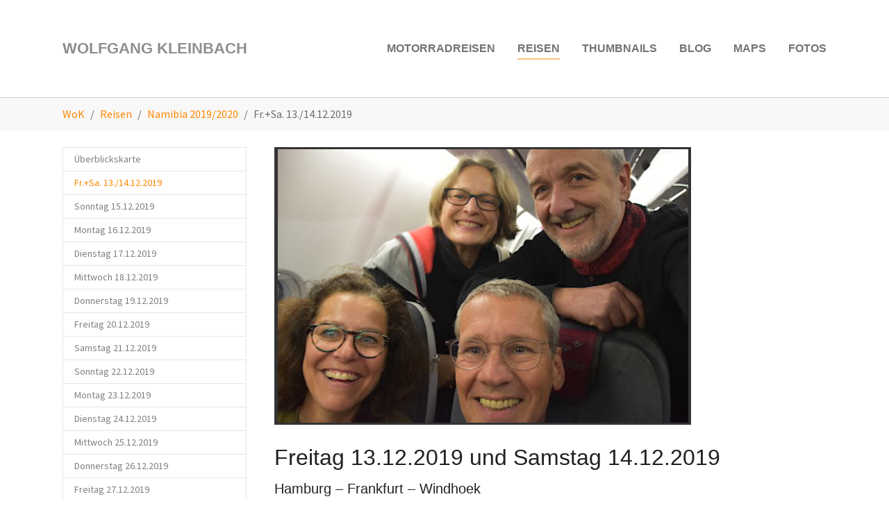

--- FILE ---
content_type: text/html; charset=utf-8
request_url: https://wolfgangkleinbach.de/reisen/namibia-2019/2020/fr-sa-13/14122019
body_size: 7846
content:
<!DOCTYPE html>
<html dir="ltr" lang="de-DE">
<head>

<meta charset="utf-8">
<!-- 
	Based on the TYPO3 Bootstrap Package by Benjamin Kott - https://www.bootstrap-package.com/

	This website is powered by TYPO3 - inspiring people to share!
	TYPO3 is a free open source Content Management Framework initially created by Kasper Skaarhoj and licensed under GNU/GPL.
	TYPO3 is copyright 1998-2026 of Kasper Skaarhoj. Extensions are copyright of their respective owners.
	Information and contribution at https://typo3.org/
-->


<link rel="icon" href="/typo3conf/ext/bootstrap_package_changes/Resources/Public/Icons/WoK-favicon.ico" type="image/vnd.microsoft.icon">
<title>Namibia 2019/2020: Freitag + Samstag 13.12.2019/14.12.2019 - Wolfgang Kleinbach</title>
<meta http-equiv="x-ua-compatible" content="IE=edge" />
<meta name="generator" content="TYPO3 CMS" />
<meta name="description" content="Rundreise durch Namibia" />
<meta name="viewport" content="width=device-width, initial-scale=1, minimum-scale=1" />
<meta name="robots" content="index,follow" />
<meta property="og:title" content="Namibia 2019/2020: Freitag + Samstag 13.12.2019/14.12.2019" />
<meta property="og:description" content="Rundreise durch Namibia: Letzte Vorbereitungen und Anreise von Hamburg nach Windhoek" />
<meta property="og:image" content="https://wolfgangkleinbach.de/fileadmin/_processed_/7/2/csm_IMG_20191214_203728_e392f65fb8.jpg" />
<meta property="og:image:url" content="https://wolfgangkleinbach.de/fileadmin/_processed_/7/2/csm_IMG_20191214_203728_e392f65fb8.jpg" />
<meta property="og:image:width" content="2000" />
<meta property="og:image:height" content="1047" />
<meta name="twitter:card" content="summary" />
<meta name="twitter:title" content="Namibia 2019/2020: Freitag + Samstag 13.12.2019/14.12.2019" />
<meta name="twitter:description" content="Rundreise durch Namibia: Letzte Vorbereitungen und Anreise von Hamburg nach Windhoek" />
<meta name="twitter:image" content="https://wolfgangkleinbach.de/fileadmin/_processed_/7/2/csm_IMG_20191214_203728_e392f65fb8.jpg" />
<meta name="apple-mobile-web-app-capable" content="no" />
<meta name="google" content="notranslate" />

<link rel="stylesheet" href="/typo3temp/assets/bootstrappackage/fonts/284ba9c5345a729d38fc3d3bb72eea6caaef6180abbc77928e15e42297d05f8b/webfont.css?1768836908" media="all">
<link rel="stylesheet" href="/typo3conf/ext/bootstrap_package/Resources/Public/Fonts/bootstrappackageicon.min.css?1681390884" media="all">

<link rel="stylesheet" href="/typo3temp/assets/bootstrappackage/css/theme-34045e4ce142c2b91f7d92b7973d76184b349505fc95932972de7d1219e48092.css?1689264307" media="all">
<link rel="stylesheet" href="/typo3temp/assets/bootstrappackage/css/theme-c4284d826b25736a8cc7eb99f6b007fd51a534753794bc7a13af8fbdedb2b75d.css?1763639160" media="all">
<link rel="stylesheet" href="/typo3conf/ext/bootstrap_package_changes/Resources/Public/bootstrap4-glyphicons/css/bootstrap-glyphicons.min.css?1682171906" media="all">
<link rel="stylesheet" href="/typo3temp/assets/bootstrappackage/css/theme-14befef9a985a84e6f687d8759d7e82a7938a7401818168d9681ed5b2d2066cc.css?1689264309" media="all">
<link rel="stylesheet" href="/typo3conf/ext/wok_cookieconsentinsites/Resources/Public/cookieconsent-3.0.3/build/cookieconsent.min.css?1503328951" media="all">
<link rel="stylesheet" href="/typo3temp/assets/bootstrappackage/css/theme-a8c54527bc37eebcf2252f1a15fa025bd5c584db3877c626141e3cc37a5e958d.css?1689264311" media="all">
<link rel="stylesheet" href="/typo3temp/assets/bootstrappackage/css/theme-f58cdb577f0342be8676a6a40cce7002cabef7a8985d10a48bad00c6f9a8a2a6.css?1689264313" media="all">
<link rel="stylesheet" href="/typo3temp/assets/bootstrappackage/css/theme-18f16224c5ec6acdfae6b5e6af35b2a7f6c7d3669c8300d297bb0f78216e82a9.css?1689264315" media="all">



<script src="/typo3conf/ext/bootstrap_package/Resources/Public/Contrib/modernizr/modernizr.min.js?1681391988" async="async"></script>

<script src="/typo3conf/ext/wok_cookieconsentinsites/Resources/Public/cookieconsent-3.0.3/build/cookieconsent-modified.min.js?1519998810"></script>



<link rel="prev" href="/reisen/namibia-2019/2020/ueberblickskarte"><link rel="next" href="/reisen/namibia-2019/2020/sonntag-15122019">
<!-- Google Tag Manager -->
<script>
let googletagmanagerContainerId = 'G-7FJCB5VZ9N';
(function(w,d,s,l,i){w[l]=w[l]||[];w[l].push({'gtm.start':
new Date().getTime(),event:'gtm.js'});var f=d.getElementsByTagName(s)[0],
j=d.createElement(s),dl=l!='dataLayer'?'&l='+l:'';j.async=true;j.src=
'https://www.googletagmanager.com/gtm.js?id='+i+dl;f.parentNode.insertBefore(j,f);
})(window,document,'script','dataLayer',googletagmanagerContainerId);
</script>
<!-- End Google Tag Manager -->

<link rel="canonical" href="https://wolfgangkleinbach.de/reisen/namibia-2019/2020/fr-sa-13/14122019"/>

<link rel="alternate" hreflang="de-DE" href="https://wolfgangkleinbach.de/reisen/namibia-2019/2020/fr-sa-13/14122019"/>
<link rel="alternate" hreflang="en" href="https://wolfgangkleinbach.de/en/travels/namibia-2019/2020/fr-sa-2019/12/13-14"/>
<link rel="alternate" hreflang="x-default" href="https://wolfgangkleinbach.de/reisen/namibia-2019/2020/fr-sa-13/14122019"/>
<script src="/typo3conf/ext/wok_photostation/Resources/Public/PhotoStation/jsSource/syno_photo_external.js" type="text/javascript"></script>
</head>
<body id="p2457" class="page-2457 pagelevel-3 language-0 backendlayout-subnavigation_left layout-default">

<!-- Google Tag Manager (noscript) -->
<noscript><iframe src="https://www.googletagmanager.com/ns.html?id=G-7FJCB5VZ9N"
height="0" width="0" style="display:none;visibility:hidden"></iframe></noscript>
<!-- End Google Tag Manager (noscript) -->

<div id="top"></div><div class="body-bg"><a class="visually-hidden-focusable" href="#page-content"><span>Zum Hauptinhalt springen</span></a><header id="page-header" class="bp-page-header navbar navbar-mainnavigation navbar-default navbar-top"><div class="container"><a class="navbar-brand navbar-brand-text" href="/hauptseite"><span>Wolfgang Kleinbach</span></a><button class="navbar-toggler collapsed" type="button" data-bs-toggle="collapse" data-bs-target="#mainnavigation" aria-controls="mainnavigation" aria-expanded="false" aria-label="Navigation umschalten"><span class="navbar-toggler-icon"></span></button><nav id="mainnavigation" class="collapse navbar-collapse"><ul class="navbar-nav"><li class="nav-item dropdown dropdown-hover"><a href="/motorradreisen" id="nav-item-408" class="nav-link dropdown-toggle" title="Motorradreisen" aria-haspopup="true" aria-expanded="false"><span class="nav-link-text">Motorradreisen</span></a><ul class="dropdown-menu" aria-labelledby="nav-item-408"><li><a href="/motorradreisen/motorradtour-2022/streckenkarte" class="dropdown-item" title="Motorradtour 2022"><span class="dropdown-text">Motorradtour 2022</span></a></li><li><a href="/motorradreisen/island-2021/inhalt" class="dropdown-item" title="Island 2021"><span class="dropdown-text">Island 2021</span></a></li><li><a href="/motorradreisen/motorradtour-2020/streckenkarte" class="dropdown-item" title="Motorradtour 2020"><span class="dropdown-text">Motorradtour 2020</span></a></li><li><a href="/motorradreisen/afrika-2019" class="dropdown-item" title="Afrika 2019"><span class="dropdown-text">Afrika 2019</span></a></li><li><a href="/motorradreisen/kanada/alaska-2018/inhalt" class="dropdown-item" title="Kanada/Alaska 2018"><span class="dropdown-text">Kanada/Alaska 2018</span></a></li><li><a href="/motorradreisen/mongolei-2017/inhalt" class="dropdown-item" title="Mongolei 2017"><span class="dropdown-text">Mongolei 2017</span></a></li><li><a href="/motorradreisen/korsika/sardinien-2016/inhalt" class="dropdown-item" title="Korsika/Sardinien 2016"><span class="dropdown-text">Korsika/Sardinien 2016</span></a></li><li><a href="/motorradreisen/albanien-2016/inhalt" class="dropdown-item" title="Albanien 2016"><span class="dropdown-text">Albanien 2016</span></a></li><li><a href="/motorradreisen/herbstreise-2015" class="dropdown-item" title="Herbstreise 2015"><span class="dropdown-text">Herbstreise 2015</span></a></li><li><a href="/motorradreisen/marokko-2015/inhalt" class="dropdown-item" title="Marokko 2015"><span class="dropdown-text">Marokko 2015</span></a></li><li><a href="/motorradreisen/griechenland-2014/inhalt" class="dropdown-item" title="Griechenland 2014"><span class="dropdown-text">Griechenland 2014</span></a></li><li><a href="/motorradreisen/kaernten-2014/inhalt" class="dropdown-item" title="Kärnten 2014"><span class="dropdown-text">Kärnten 2014</span></a></li><li><a href="/motorradreisen/motorradreise-2013/inhalt" class="dropdown-item" title="Motorradreise 2013"><span class="dropdown-text">Motorradreise 2013</span></a></li></ul></li><li class="nav-item active dropdown dropdown-hover"><a href="/reisen" id="nav-item-548" class="nav-link dropdown-toggle" title="Reisen" aria-haspopup="true" aria-expanded="false"><span class="nav-link-text">Reisen</span></a><ul class="dropdown-menu" aria-labelledby="nav-item-548"><li><a href="/reisen/afrika-2025/inhalt" class="dropdown-item" title="Afrika 2025"><span class="dropdown-text">Afrika 2025</span></a></li><li><a href="/reisen/suedliches-afrika-2024/inhalt" class="dropdown-item" title="Südliches Afrika 2024"><span class="dropdown-text">Südliches Afrika 2024</span></a></li><li><a href="/reisen/westafrika-2023/2024/inhalt" class="dropdown-item" title="Westafrika 2023/2024"><span class="dropdown-text">Westafrika 2023/2024</span></a></li><li><a href="/reisen/namibia-2022/2023/inhalt" class="dropdown-item" title="Namibia 2022/2023"><span class="dropdown-text">Namibia 2022/2023</span></a></li><li><a href="/reisen/oesterreich-2021/inhalt" class="dropdown-item" title="Österreich 2021"><span class="dropdown-text">Österreich 2021</span></a></li><li><a href="/reisen/oesterreich/italien-2020/inhalt" class="dropdown-item" title="Österreich/Italien 2020"><span class="dropdown-text">Österreich/Italien 2020</span></a></li><li><a href="/reisen/namibia-2019/2020/inhalt" class="dropdown-item active" title="Namibia 2019/2020"><span class="dropdown-text">Namibia 2019/2020</span></a></li><li><a href="/reisen/amsterdam-2018" class="dropdown-item" title="Amsterdam 2018"><span class="dropdown-text">Amsterdam 2018</span></a></li><li><a href="/reisen/flims-schweiz-2017/inhalt" class="dropdown-item" title="Flims, Schweiz 2017"><span class="dropdown-text">Flims, Schweiz 2017</span></a></li><li><a href="/reisen/mueritz-2017" class="dropdown-item" title="Müritz 2017"><span class="dropdown-text">Müritz 2017</span></a></li><li><a href="/reisen/suedafrika-2016/17/inhalt" class="dropdown-item" title="Südafrika 2016/17"><span class="dropdown-text">Südafrika 2016/17</span></a></li><li><a href="/reisen/kaernten-2015/inhalt" class="dropdown-item" title="Kärnten 2015"><span class="dropdown-text">Kärnten 2015</span></a></li><li><a href="/reisen/teneriffa-2014/inhalt" class="dropdown-item" title="Teneriffa 2014"><span class="dropdown-text">Teneriffa 2014</span></a></li><li><a href="/reisen/kaernten-2013/inhalt" class="dropdown-item" title="Kärnten 2013"><span class="dropdown-text">Kärnten 2013</span></a></li><li><a href="/reisen/italien-2013/inhalt" class="dropdown-item" title="Italien 2013"><span class="dropdown-text">Italien 2013</span></a></li><li><a href="/reisen/taiwan-2011/inhalt" class="dropdown-item" title="Taiwan 2011"><span class="dropdown-text">Taiwan 2011</span></a></li><li><a href="/reisen/china-2010/inhalt" class="dropdown-item" title="China 2010"><span class="dropdown-text">China 2010</span></a></li></ul></li><li class="nav-item"><a href="/thumbnails" id="nav-item-2115" class="nav-link" title="Thumbnails"><span class="nav-link-text">Thumbnails</span></a></li><li class="nav-item"><a href="/blog" id="nav-item-2128" class="nav-link" title="Blog"><span class="nav-link-text">Blog</span></a></li><li class="nav-item dropdown dropdown-hover"><a href="/maps" id="nav-item-2532" class="nav-link dropdown-toggle" title="Maps" aria-haspopup="true" aria-expanded="false"><span class="nav-link-text">Maps</span></a><ul class="dropdown-menu" aria-labelledby="nav-item-2532"><li><a href="/maps/afrika-2025" class="dropdown-item" title="Afrika 2025"><span class="dropdown-text">Afrika 2025</span></a></li><li><a href="/maps/suedliches-afrika-2024" class="dropdown-item" title="Südliches Afrika 2024"><span class="dropdown-text">Südliches Afrika 2024</span></a></li><li><a href="/maps/westafrika-2023/2024" class="dropdown-item" title="Westafrika 2023/2024"><span class="dropdown-text">Westafrika 2023/2024</span></a></li><li><a href="/maps/namibia-2022/2023" class="dropdown-item" title="Namibia 2022/2023"><span class="dropdown-text">Namibia 2022/2023</span></a></li><li><a href="/maps/island-2021" class="dropdown-item" title="Island 2021"><span class="dropdown-text">Island 2021</span></a></li><li><a href="/maps/namibia-2019/2020" class="dropdown-item" title="Namibia 2019/2020"><span class="dropdown-text">Namibia 2019/2020</span></a></li><li><a href="/maps/kanada/alaska-2018" class="dropdown-item" title="Kanada/Alaska 2018"><span class="dropdown-text">Kanada/Alaska 2018</span></a></li><li><a href="/maps/mongolei-2017" class="dropdown-item" title="Mongolei 2017"><span class="dropdown-text">Mongolei 2017</span></a></li><li><a href="/maps/suedafrika-2016/17" class="dropdown-item" title="Südafrika 2016/17"><span class="dropdown-text">Südafrika 2016/17</span></a></li><li><a href="/maps/korsika/sardinien-2016" class="dropdown-item" title="Korsika/Sardinien 2016"><span class="dropdown-text">Korsika/Sardinien 2016</span></a></li><li><a href="/maps/albanien-2016" class="dropdown-item" title="Albanien 2016"><span class="dropdown-text">Albanien 2016</span></a></li><li><a href="/maps/marokko-2015" class="dropdown-item" title="Marokko 2015"><span class="dropdown-text">Marokko 2015</span></a></li><li><a href="/maps/griechenland-2014" class="dropdown-item" title="Griechenland 2014"><span class="dropdown-text">Griechenland 2014</span></a></li><li><a href="/maps/motorradreise-2013" class="dropdown-item" title="Motorradreise 2013"><span class="dropdown-text">Motorradreise 2013</span></a></li><li><a href="/maps/taiwan-2011" class="dropdown-item" title="Taiwan 2011"><span class="dropdown-text">Taiwan 2011</span></a></li></ul></li><li class="nav-item"><a href="/fotos" id="nav-item-1257" class="nav-link" title="Fotos"><span class="nav-link-text">Fotos</span></a></li></ul></nav></div></header><nav class="breadcrumb-section" aria-label="Brotkrümelnavigation"><div class="container"><p class="visually-hidden" id="breadcrumb">Sie sind hier:</p><ol class="breadcrumb"><li class="breadcrumb-item"><a class="breadcrumb-link" href="/hauptseite" title="WoK"><span class="breadcrumb-link-title"><span class="breadcrumb-text">WoK</span></span></a></li><li class="breadcrumb-item"><a class="breadcrumb-link" href="/reisen" title="Reisen"><span class="breadcrumb-link-title"><span class="breadcrumb-text">Reisen</span></span></a></li><li class="breadcrumb-item"><a class="breadcrumb-link" href="/reisen/namibia-2019/2020/inhalt" title="Namibia 2019/2020"><span class="breadcrumb-link-title"><span class="breadcrumb-text">Namibia 2019/2020</span></span></a></li><li class="breadcrumb-item active" aria-current="page"><span class="breadcrumb-link-title"><span class="breadcrumb-text">Fr.+Sa. 13./14.12.2019</span></span></li></ol></div></nav><div id="page-content" class="bp-page-content main-section"><!--TYPO3SEARCH_begin--><div class="section section-default"><div class="container"><div class="section-row"><div class="section-column subnav-wrap"><!--TYPO3SEARCH_end--><nav class="frame frame-type-subnavigation frame-background-none frame-no-backgroundimage frame-space-before-none frame-space-after-none" role="navigation"><div class="frame-container"><div class="frame-inner"><ul class="subnav-nav"><li class="subnav-item"><a href="/reisen/namibia-2019/2020/ueberblickskarte" id="subnav-item-2456" class="subnav-link" title="Überblickskarte"><span class="subnav-link-text">Überblickskarte</span></a></li><li class="subnav-item active"><a href="/reisen/namibia-2019/2020/fr-sa-13/14122019" id="subnav-item-2457" class="subnav-link" title="Fr.+Sa. 13./14.12.2019"><span class="subnav-link-text">Fr.+Sa. 13./14.12.2019 <span class="visually-hidden">(current)</span></span></a></li><li class="subnav-item"><a href="/reisen/namibia-2019/2020/sonntag-15122019" id="subnav-item-2460" class="subnav-link" title="Sonntag 15.12.2019"><span class="subnav-link-text">Sonntag 15.12.2019</span></a></li><li class="subnav-item"><a href="/reisen/namibia-2019/2020/montag-16122019" id="subnav-item-2465" class="subnav-link" title="Montag 16.12.2019"><span class="subnav-link-text">Montag 16.12.2019</span></a></li><li class="subnav-item"><a href="/reisen/namibia-2019/2020/dienstag-17122019" id="subnav-item-2471" class="subnav-link" title="Dienstag 17.12.2019"><span class="subnav-link-text">Dienstag 17.12.2019</span></a></li><li class="subnav-item"><a href="/reisen/namibia-2019/2020/mittwoch-18122019" id="subnav-item-2473" class="subnav-link" title="Mittwoch 18.12.2019"><span class="subnav-link-text">Mittwoch 18.12.2019</span></a></li><li class="subnav-item"><a href="/reisen/namibia-2019/2020/donnerstag-19122019" id="subnav-item-2475" class="subnav-link" title="Donnerstag 19.12.2019"><span class="subnav-link-text">Donnerstag 19.12.2019</span></a></li><li class="subnav-item"><a href="/reisen/namibia-2019/2020/freitag-20122019" id="subnav-item-2477" class="subnav-link" title="Freitag 20.12.2019"><span class="subnav-link-text">Freitag 20.12.2019</span></a></li><li class="subnav-item"><a href="/reisen/namibia-2019/2020/samstag-21122019" id="subnav-item-2479" class="subnav-link" title="Samstag 21.12.2019"><span class="subnav-link-text">Samstag 21.12.2019</span></a></li><li class="subnav-item"><a href="/reisen/namibia-2019/2020/sonntag-22122019" id="subnav-item-2481" class="subnav-link" title="Sonntag 22.12.2019"><span class="subnav-link-text">Sonntag 22.12.2019</span></a></li><li class="subnav-item"><a href="/reisen/namibia-2019/2020/montag-23122019" id="subnav-item-2485" class="subnav-link" title="Montag 23.12.2019"><span class="subnav-link-text">Montag 23.12.2019</span></a></li><li class="subnav-item"><a href="/reisen/namibia-2019/2020/dienstag-24122019" id="subnav-item-2483" class="subnav-link" title="Dienstag 24.12.2019"><span class="subnav-link-text">Dienstag 24.12.2019</span></a></li><li class="subnav-item"><a href="/reisen/namibia-2019/2020/mittwoch-25122019" id="subnav-item-2487" class="subnav-link" title="Mittwoch 25.12.2019"><span class="subnav-link-text">Mittwoch 25.12.2019</span></a></li><li class="subnav-item"><a href="/reisen/namibia-2019/2020/donnerstag-26122019" id="subnav-item-2489" class="subnav-link" title="Donnerstag 26.12.2019"><span class="subnav-link-text">Donnerstag 26.12.2019</span></a></li><li class="subnav-item"><a href="/reisen/namibia-2019/2020/freitag-27122019" id="subnav-item-2491" class="subnav-link" title="Freitag 27.12.2019"><span class="subnav-link-text">Freitag 27.12.2019</span></a></li><li class="subnav-item"><a href="/reisen/namibia-2019/2020/samstag-28122019" id="subnav-item-2493" class="subnav-link" title="Samstag 28.12.2019"><span class="subnav-link-text">Samstag 28.12.2019</span></a></li><li class="subnav-item"><a href="/reisen/namibia-2019/2020/sonntag-29122019" id="subnav-item-2495" class="subnav-link" title="Sonntag 29.12.2019"><span class="subnav-link-text">Sonntag 29.12.2019</span></a></li><li class="subnav-item"><a href="/reisen/namibia-2019/2020/montag-30122019" id="subnav-item-2497" class="subnav-link" title="Montag 30.12.2019"><span class="subnav-link-text">Montag 30.12.2019</span></a></li><li class="subnav-item"><a href="/reisen/namibia-2019/2020/dienstag-31122019" id="subnav-item-2499" class="subnav-link" title="Dienstag 31.12.2019"><span class="subnav-link-text">Dienstag 31.12.2019</span></a></li><li class="subnav-item"><a href="/reisen/namibia-2019/2020/mittwoch-01012020" id="subnav-item-2501" class="subnav-link" title="Mittwoch 01.01.2020"><span class="subnav-link-text">Mittwoch 01.01.2020</span></a></li><li class="subnav-item"><a href="/reisen/namibia-2019/2020/donnerstag-02012020" id="subnav-item-2503" class="subnav-link" title="Donnerstag 02.01.2020"><span class="subnav-link-text">Donnerstag 02.01.2020</span></a></li><li class="subnav-item"><a href="/reisen/namibia-2019/2020/freitag-03012020" id="subnav-item-2505" class="subnav-link" title="Freitag 03.01.2020"><span class="subnav-link-text">Freitag 03.01.2020</span></a></li><li class="subnav-item"><a href="/reisen/namibia-2019/2020/samstag-04012020" id="subnav-item-2507" class="subnav-link" title="Samstag 04.01.2020"><span class="subnav-link-text">Samstag 04.01.2020</span></a></li><li class="subnav-item"><a href="/reisen/namibia-2019/2020/sonntag-05012020" id="subnav-item-2509" class="subnav-link" title="Sonntag 05.01.2020"><span class="subnav-link-text">Sonntag 05.01.2020</span></a></li><li class="subnav-item"><a href="/reisen/namibia-2019/2020/montag-06012020" id="subnav-item-2511" class="subnav-link" title="Montag 06.01.2020"><span class="subnav-link-text">Montag 06.01.2020</span></a></li><li class="subnav-item"><a href="/reisen/namibia-2019/2020/dienstag-07012020" id="subnav-item-2513" class="subnav-link" title="Dienstag 07.01.2020"><span class="subnav-link-text">Dienstag 07.01.2020</span></a></li><li class="subnav-item"><a href="/reisen/namibia-2019/2020/mittwoch-08012020" id="subnav-item-2515" class="subnav-link" title="Mittwoch 08.01.2020"><span class="subnav-link-text">Mittwoch 08.01.2020</span></a></li></ul></div></div></nav><!--TYPO3SEARCH_begin--></div><main class="section-column maincontent-wrap" role="main"><div id="c5200" class="frame frame-default frame-type-list frame-layout-default frame-size-default frame-height-default frame-background-none frame-space-before-none frame-space-after-none frame-no-backgroundimage"><div class="frame-group-container"><div class="frame-group-inner"><div class="frame-container frame-container-default"><div class="frame-inner">
	<div class="tx-wok-photostation">
		
		<div id="c5200" class="frame default photostation">

		

		<iframe id="photos" frameborder="0" src="https://fotos.wolfgangkleinbach.de/photo/embed/embed.html?album=album_57425f32303139313231345f4e616d696269615f5055424c49432f3230313931323134&amp;openps=1&amp;autoplay=1&amp;lightbox=1" photostation></iframe>
		<noscript><p>Es wird JavaSript für die Anzeige des PhotoStation Albums benötigt!</p></noscript>

		

		</div>
	
	</div>
</div></div></div></div></div><div id="c5198" class="frame frame-default frame-type-text frame-layout-default frame-size-default frame-height-default frame-background-none frame-space-before-none frame-space-after-none frame-no-backgroundimage"><div class="frame-group-container"><div class="frame-group-inner"><div class="frame-container frame-container-default"><div class="frame-inner"><header class="frame-header"><h1 class="element-header "><span>Freitag 13.12.2019 und Samstag 14.12.2019</span></h1></header><h4>Hamburg&nbsp;– Frankfurt&nbsp;– Windhoek</h4><p>&nbsp;</p><p>Der Online-Checkin klappt nicht. Laut Hotline liegt das Problem am Transferflug von Hamburg nach Frankfurt. Da wir nicht in Erfahrung bringen können, ob dieser Flug sicher geht, schlafen wir nicht so besonders. Samstags ab 9 Uhr können wir endlich online einchecken und sind damit auf der sicheren Seite.</p></div></div></div></div></div><div id="c5212" class="frame frame-default frame-type-text frame-layout-default frame-size-default frame-height-default frame-background-none frame-space-before-none frame-space-after-none frame-no-backgroundimage"><div class="frame-group-container"><div class="frame-group-inner"><div class="frame-container frame-container-default"><div class="frame-inner"><p>Um 17:00 Uhr am Samstag startet unser Flieger pünktlich nach Frankfurt.</p><p>Der Weg zwischen den Gates in Frankfurt ist dann doch weit und wir sind flotten Fußes unterwegs. Man muss noch mal durch den Sicherheitscheck, was einige Zeit dauert, aber wir kommen ausreichend früh am Gate an. Dort erwarten uns Astrid und Leo, die aus Spanien/Portugal angereist und&nbsp;bestens erholt sind.</p><p>Die Maschine startet pünktlich um 20:00 Uhr nach Windhoek. Der Flieger bietet gute Beinfreiheit, allerdings ist das Essen schlecht, und zwar richtig schlecht (Eurowings). Die Sitzaufteilung in 2/4/2 ist für uns sehr angenehm, Astrid und Leo sitzen direkt vor uns. Wir haben uns vorher noch Nackenkissen gekauft, was eine gute Idee war. Wir schlafen dennoch schlecht. Ein Nachflug nach Namibia ist eine Pein.</p></div></div></div></div></div><div id="c5197" class="frame frame-default frame-type-list frame-layout-default frame-size-default frame-height-default frame-background-none frame-space-before-none frame-space-after-none frame-no-backgroundimage"><div class="frame-group-container"><div class="frame-group-inner"><div class="frame-container frame-container-default"><div class="frame-inner">
	<div class="tx-wok-gpxviewer">
		


	<!-- GPXViewer map -->
	<div id="c5197g">
		<div>

			<!-- Map -->
			<div class="gpx-viewer viewer-gpx-normal">
				<div id="map5197" class="animated_plane42_l2r map gpxview:/fileadmin/GPXViewer/GPXTracks/Reisen/2019_Namibia/20191214_Flights_HH-Windhoek.GPX:Karte" style="width: 100%; height: 100%;">
					<noscript><p>Für die Darstellung der Karte wird JavaSript benötigt!</p></noscript>
				</div>
			</div>
		
		
		</div>

	

	
	</div>

	
	




	




	</div>
</div></div></div></div></div><div id="c5194" class="frame frame-default frame-type-menu_pagebrowser frame-layout-default frame-size-default frame-height-default frame-background-none frame-space-before-none frame-space-after-none frame-no-backgroundimage"><div class="frame-group-container"><div class="frame-group-inner"><div class="frame-container frame-container-default"><div class="frame-inner"><div class="pagebrowser_div"><ul class="pagebrowser_ul"><li class="pagebrowser_previous"><a href="/reisen/namibia-2019/2020/ueberblickskarte" title="Überblickskarte"><span class="glyphicon glyphicon-arrow-left" aria-hidden="true"></span>&nbsp;
						
						
								<span class="pagebrowser_description">Vorherige Seite</span></a></li><li class="pagebrowser_next"><a href="/reisen/namibia-2019/2020/sonntag-15122019" title="Sonntag 15.12.2019"><span class="pagebrowser_description">Nächste Seite</span>
							
						
							&nbsp;<span class="glyphicon glyphicon-arrow-right" aria-hidden="true"></span></a></li></ul></div></div></div></div></div></div></main></div></div></div><!--TYPO3SEARCH_end--></div><footer id="page-footer" class="bp-page-footer"><section class="section footer-section footer-section-content"><div class="container"><div class="section-row"><div class="section-column footer-section-content-column footer-section-content-column-left"><div id="c3297" class="frame frame-default frame-type-text frame-layout-default frame-size-default frame-height-default frame-background-none frame-space-before-extra-small frame-space-after-none frame-no-backgroundimage"><div class="frame-group-container"><div class="frame-group-inner"><div class="frame-container frame-container-default"><div class="frame-inner"><p><a href="#" title="Schick mir eine Nachricht!" data-mailto-token="ocknvq,yqmByqnhicpimngkpdcej0fg" data-mailto-vector="2">Mail an Wolfgang Kleinbach</a><br><a href="https://www.facebook.com/wolfgang.kleinbach" title="Besuche meine Facebook-Seite" target="_blank" rel="noreferrer">Facebook/Wolfgang.Kleinbach</a></p></div></div></div></div></div></div><div class="section-column footer-section-content-column footer-section-content-column-middle"></div><div class="section-column footer-section-content-column footer-section-content-column-right"><div id="c3295" class="frame frame-default frame-type-text frame-layout-default frame-size-default frame-height-default frame-background-none frame-space-before-extra-small frame-space-after-none frame-no-backgroundimage"><div class="frame-group-container"><div class="frame-group-inner"><div class="frame-container frame-container-default"><div class="frame-inner"><p><a href="/service/impressum" title="Impressum">Impressum</a><br><a href="/service/datenschutzerklaerung" title="Datenschutzerklärung">Datenschutzerklärung</a><br><a href="/service/technik" title="Technik">Technik &amp; Danksagungen</a></p></div></div></div></div></div></div></div></div></section><section class="section footer-section footer-section-meta"><div class="frame frame-background-none frame-space-before-none frame-space-after-none"><div class="frame-group-container"><div class="frame-group-inner"><div class="frame-container frame-container-default"><div class="frame-inner"><div class="footer-info-section"><div class="footer-meta"></div><div class="footer-language"><ul id="language_menu" class="language-menu"><li class="active "><a href="/reisen/namibia-2019/2020/fr-sa-13/14122019" hreflang="de-DE" title="Deutsch"><span>Deutsch</span></a></li><li class=" "><a href="/en/travels/namibia-2019/2020/fr-sa-2019/12/13-14" hreflang="en" title="English"><span>English</span></a></li></ul></div><div class="footer-copyright"><p><span class="glyphicon glyphicon-copyright-mark"></span> Wolfgang Kleinbach, Hamburg, Germany</p></div><div class="footer-sociallinks"><div class="sociallinks"><ul class="sociallinks-list"></ul></div></div></div></div></div></div></div></div></section></footer><a class="scroll-top" title="Nach oben rollen" href="#top"><span class="scroll-top-icon"></span></a></div>

<script type="text/javascript">
window.addEventListener("load", function(){
window.cookieconsent.initialise({
  "palette": {
    "popup": {
      "background": "#333",
      "text": "white"
    },
    "button": {
      "background": "#ff8700",
      "text": "white",
      "border": "transparent"
    }
  },
  "static": true,
  "theme": "classic",
  "position": "top",
  "type": "info",
  "content": {
    "message": "Diese Webseite verwendet Cookies, um Ihnen ein angenehmeres Surfen zu ermöglichen.<br />Mit der weiteren Nutzung der Seite erklären Sie sich damit einverstanden.&nbsp;",
    "dismiss": "Ich habe verstanden",
    "deny": "Widerspruch",
    "link": "Mehr über die Verwendung von Cookies",
    "href": "/service/cookies",
    "target": "_self"
  }
})});

  </script>
<script src="/typo3conf/ext/bootstrap_package/Resources/Public/Contrib/popper-core/popper.min.js?1681391988"></script>
<script src="/typo3conf/ext/bootstrap_package/Resources/Public/Contrib/bootstrap5/js/bootstrap.min.js?1681391988"></script>
<script src="/typo3conf/ext/bootstrap_package/Resources/Public/Contrib/photoswipe/photoswipe.min.js?1591956127"></script>
<script src="/typo3conf/ext/bootstrap_package/Resources/Public/Contrib/photoswipe/photoswipe-ui-default.min.js?1591956127"></script>
<script src="/typo3conf/ext/bootstrap_package/Resources/Public/JavaScript/Dist/bootstrap.accordion.min.js?1681391988"></script>
<script src="/typo3conf/ext/bootstrap_package/Resources/Public/JavaScript/Dist/bootstrap.popover.min.js?1681391988"></script>
<script src="/typo3conf/ext/bootstrap_package/Resources/Public/JavaScript/Dist/bootstrap.stickyheader.min.js?1681391988"></script>
<script src="/typo3conf/ext/bootstrap_package/Resources/Public/JavaScript/Dist/bootstrap.smoothscroll.min.js?1681391988"></script>
<script src="/typo3conf/ext/bootstrap_package/Resources/Public/JavaScript/Dist/bootstrap.lightbox.min.js?1681391988"></script>
<script src="/typo3conf/ext/bootstrap_package/Resources/Public/JavaScript/Dist/bootstrap.navbar.min.js?1681391988"></script>

<script src="/typo3conf/ext/wok_gpxviewer/Resources/Public/GPXViewer/GPXViewer6.15.1/GM_Utils/GPX2GM.js?1682325219"></script>
<script src="/typo3conf/ext/wok_gpxviewer/Resources/Public/GPXViewer/MyAdditionalJS/animation+markerimage.js?1591774698"></script>
<script async="async" src="/typo3/sysext/frontend/Resources/Public/JavaScript/default_frontend.js?1690273629"></script>
<script>
/*<![CDATA[*/
/*Settings for GPXViewer*/
	Mapapi = "gm";
	Fullscreenbutton = true;
	Trafficonload = false;
	Legende_fnm = false;
	Legende_wpt = false;
	Profilfillopac = "0.5";
	Tcols = ["#ff5500","#ff9300"];
	Rcols = ["#ff5500","#ff9300"];
	Twidth = "4.0";
	Rwidth = "4.0";
	Linktarget = "_blank";
	Popup_Pars = "";
	JB.GPX2GM.GM_Api_key = "AIzaSyDgxfmF8oKycBZIwuheJeo20I9xZn1BKow";
	JB.GPX2GM.OSM_Cycle_Api_Key = "bf41bceee1ed4497beeee57edcf4810b";
	JB.GPX2GM.OSM_Landscape_Api_Key = "bf41bceee1ed4497beeee57edcf4810b";
	JB.GPX2GM.OSM_Outdoors_Api_Key = "bf41bceee1ed4497beeee57edcf4810b";


/*]]>*/
</script>


</body>
</html>

--- FILE ---
content_type: text/html
request_url: https://fotos.wolfgangkleinbach.de/photo/embed/embed.html?album=album_57425f32303139313231345f4e616d696269615f5055424c49432f3230313931323134&openps=1&autoplay=1&lightbox=1
body_size: 185
content:
<!DOCTYPE html>
<meta charset="utf-8">
<meta name="robots" content="noindex,nofollow" />
<link rel="stylesheet" href="../photo_new/css/style_embed.css">
<script src="../include/client_string.php"></script>
<script src="../photo_new/syno_photo_embed.js"></script>


--- FILE ---
content_type: text/css; charset=utf-8
request_url: https://wolfgangkleinbach.de/typo3temp/assets/bootstrappackage/css/theme-c4284d826b25736a8cc7eb99f6b007fd51a534753794bc7a13af8fbdedb2b75d.css?1763639160
body_size: 1457
content:
/*
 * bootstrap_package_changes
 */h1,h2,h3,h4,h5,h6,.h1,.h2,.h3,.h4,.h5,.h6{font-family:"Share", "Helvetica Neue", Helvetica, Arial, sans-serif;font-weight:500;line-height:1.1;color:inherit}@font-face{font-family:'Share';font-style:normal;font-weight:400;src:url("../../../../typo3conf/ext/bootstrap_package_changes/Resources/Public/Fonts/share-regular-webfont-webfont.eot");src:url("../../../../../../Fonts/share-regular-webfont-webfont.eot?#iefix") format('embedded-opentype'), url("../../../../typo3conf/ext/bootstrap_package_changes/Resources/Public/Fonts/share-regular-webfont-webfont.woff") format('woff'), url("../../../../typo3conf/ext/bootstrap_package_changes/Resources/Public/Fonts/share-regular-webfont-webfont.ttf") format('truetype')}@font-face{font-family:'Share';font-style:italic;font-weight:400;src:url("../../../../typo3conf/ext/bootstrap_package_changes/Resources/Public/Fonts/share-italic-webfont-webfont.eot");src:url("../../../../../../Fonts/share-italic-webfont-webfont.eot?#iefix") format('embedded-opentype'), url("../../../../typo3conf/ext/bootstrap_package_changes/Resources/Public/Fonts/share-italic-webfont-webfont.woff") format('woff'), url("../../../../typo3conf/ext/bootstrap_package_changes/Resources/Public/Fonts/share-italic-webfont-webfont.ttf") format('truetype')}@font-face{font-family:'Share';font-style:normal;font-weight:500;src:url("../../../../typo3conf/ext/bootstrap_package_changes/Resources/Public/Fonts/share-bold-webfont-webfont.eot");src:url("../../../../../../Fonts/share-bold-webfont-webfont.eot?#iefix") format('embedded-opentype'), url("../../../../typo3conf/ext/bootstrap_package_changes/Resources/Public/Fonts/share-bold-webfont-webfont.woff") format('woff'), url("../../../../typo3conf/ext/bootstrap_package_changes/Resources/Public/Fonts/share-bold-webfont-webfont.ttf") format('truetype')}@font-face{font-family:'Share';font-style:normal;font-weight:bold;src:url("../../../../typo3conf/ext/bootstrap_package_changes/Resources/Public/Fonts/share-bold-webfont-webfont.eot");src:url("../../../../../../Fonts/share-bold-webfont-webfont.eot?#iefix") format('embedded-opentype'), url("../../../../typo3conf/ext/bootstrap_package_changes/Resources/Public/Fonts/share-bold-webfont-webfont.woff") format('woff'), url("../../../../typo3conf/ext/bootstrap_package_changes/Resources/Public/Fonts/share-bold-webfont-webfont.ttf") format('truetype')}.navbar-mainnavigation .navbar-brand{padding-top:0;padding-bottom:0;font-size:22px;font-family:"Share", "Helvetica Neue", Helvetica, Arial, sans-serif;font-weight:bold;text-transform:uppercase;line-height:140px;height:140px;-webkit-transition:opacity 0.15s ease-in-out 0s;-o-transition:opacity 0.15s ease-in-out 0s;transition:opacity 0.15s ease-in-out 0s;color:#8e8e8e}.navbar-nav>li>a{font-family:"Share", "Helvetica Neue", Helvetica, Arial, sans-serif;font-weight:bold;text-transform:uppercase}time{font-weight:bold}.carousel-indicators{padding-bottom:0.5rem}.carousel-indicators [data-bs-target],.carousel-indicators li,.carousel-indicators .active{width:20px;height:20px;margin-top:0;margin-bottom:0;border-radius:5px;border:10px}.carousel .carousel-content-inner{margin-left:50px;margin-right:40px}.carousel .carousel-item h1,.carousel .carousel-item h3,.carousel .carousel-item h4{text-shadow:rgba(0, 0, 0, 0.5) 0px 2px 5px}.carousel .carousel-item p{font-family:"Share", "Helvetica Neue", Helvetica, Arial, sans-serif;font-size:17px;text-shadow:rgba(0, 0, 0, 0.5) 0px 2px 5px}.carousel-item-type-text_and_image .carousel-image{height:100%}.bp-page-footer .frame{padding-top:0em;padding-bottom:0em;margin-bottom:1em}.footer-section{font-family:"Share", "Helvetica Neue", Helvetica, Arial, sans-serif}.footer-section-meta a:not(.btn),.footer-section-content a:not(.btn){color:#bfbfbf}.footer-section-meta .language-menu .active a{color:#ff8700}.footer-section-meta{text-align:left}.footer-info-section{text-align:left}.footer-section .section-row{--section-gap: 0px}#p2128 #c4330{margin-top:0}#p2128 hr{padding-top:1em;border-top:3px solid #bfbfbf}#c8116,#c8119,#c9146,#c10321{--frame-background: #313131;margin-top:auto}#p1257 #c2634{margin-top:24px}#c5391{padding-bottom:0}#c5390{padding-top:0}#c3286{padding-top:0}#c3384,#c3386,#c3378,#c3374,#c3372,#c3370,#c3368,#c3376,#c3380,#c3382{margin:0;padding-top:1em}#c3287{padding-top:0}#c3351,#c3353,#c3355,#c3357,#c3359,#c3361,#c3314,#c3315,#c3363,#c3747,#c3346,#c3743,#c3749,#c3745,#c3348{margin:0;padding-top:1em}#c3314,#c3314 .frame-group-inner,#c3745,#c3745 .frame-group-inner{padding-top:0;padding-bottom:0}#c3260{padding-top:0}#c3324,#c3331{padding-top:0}#c3325,#c3326,#c3330,#c3329{padding-bottom:0em;margin-bottom:0em}#c3307,#c3309{padding:0;margin-top:0}#p1492 .gallery-item img,#p1490 .gallery-item img{width:170px;margin:0;border:1px solid #bfbfbf}#c3327,#c3328{padding-top:1em}#c8919{padding-top:0}#c8919 .textmedia,#c8916 .textmedia{gap:0px}/*# sourceMappingURL=data:application/json,%7B%22version%22%3A3%2C%22sources%22%3A%5B%22..%2F..%2F..%2F..%2F(stdin)%22%2C%22..%2F..%2F..%2F..%2Fnetzwerk%2FZSweb.local%2Fvhosts%2Fwolfgangkleinbach.de%2Ftypo3conf%2Fext%2Fbootstrap_package_changes%2FResources%2FPublic%2FScss%2FTheme%2Ftheme.scss%22%5D%2C%22names%22%3A%5B%5D%2C%22mappings%22%3A%22AAAA%3BAAAA%3BAAAA%2CGCUA%2C0CAAA%2CiHAAA%2CCAkBA%2CWAAA%2CkfAAA%2CCAOA%2CWAAA%2C8eAAA%2CCAOA%2CWAAA%2CseAAA%2CCAOA%2CWAAA%2CueAAA%2CCAYA%2CqCAAA%2C2UAAA%2CCAeA%2CiBAAA%2C6GAAA%2CCAOA%2CKAAA%2CgBAAA%2CCAMA%2CqBAAA%2CqBAAA%2CCAIA%2C2FAAA%2CiFAAA%2CCAUA%2CkCAAA%2CkCAAA%2CCAYA%2CoFAAA%2C0CAAA%2CCAMA%2C2BAAA%2C6HAAA%2CCAMA%2CmDAAA%2CWAAA%2CCAOA%2CuBAAA%2CoDAAA%2CCAMA%2CgBAAA%2CmEAAA%2CCAIA%2CqEAAA%2CaAAA%2CCAKA%2C8CAAA%2CaAAA%2CCAKA%2CqBAAA%2CeAAA%2CCAIA%2CqBAAA%2CeAAA%2CCAIA%2C6BAAA%2CkBAAA%2CCAQA%2CcAAA%2CYAAA%2CCAIA%2CUAAA%2C4CAAA%2CCAKA%2C6BAAA%2C2CAAA%2CCAOA%2CcAAA%2CeAAA%2CCAMA%2COAAA%2CgBAAA%2CCAGA%2COAAA%2CaAAA%2CCAMA%2COAAA%2CaAAA%2CCAIA%2CsEAAA%2CwBAAA%2CCAOA%2COAAA%2CaAAA%2CCAIA%2CyGAAA%2CwBAAA%2CCAKA%2CkEAAA%2C8BAAA%2CCAOA%2COAAA%2CaAAA%2CCAQA%2CcAAA%2CaAAA%2CCAGA%2C4BAAA%2CoCAAA%2CCAMA%2CcAAA%2CsBAAA%2CCAKA%2CkDAAA%2C6CAAA%2CCAKA%2CcAAA%2CeAAA%2CCAUA%2COAAA%2CaAAA%2CCAGA%2CoCAAA%2COAAA%22%7D */

--- FILE ---
content_type: text/css; charset=utf-8
request_url: https://wolfgangkleinbach.de/typo3temp/assets/bootstrappackage/css/theme-14befef9a985a84e6f687d8759d7e82a7938a7401818168d9681ed5b2d2066cc.css?1689264309
body_size: 653
content:
/*
 * bootstrap_package_menubrowser
 */.pagebrowser_div{width:100%}.pagebrowser_previous,.pagebrowser_previous_empty{text-align:left;margin-left:18%}.pagebrowser_next{text-align:right}.glyphicon-arrow-left,.glyphicon-arrow-right{font-size:2.5em;border:solid 5px;border-color:#555;background-color:#555}div ul.pagebrowser_ul{-webkit-padding-start:0px}div ul li.pagebrowser_previous,div ul li.pagebrowser_next,div ul li.pagebrowser_previous_empty,div ul li.pagebrowser_next_empty{float:left;width:30%;display:block;list-style-type:none;border:1px solid #e6e6e6;margin-right:4%;margin-bottom:24px}div ul li.pagebrowser_previous_empty,div ul li.pagebrowser_next_empty{border:none}.pagebrowser_previous a,.pagebrowser_next a{display:block;padding:4px;padding-left:10px;padding-right:10px;padding-bottom:4px}.pagebrowser_previous a:hover,.pagebrowser_next a:hover{background-color:#bfbfbf}@media (max-width:1200px){div ul li.pagebrowser_previous,div ul li.pagebrowser_next,div ul li.pagebrowser_previous_empty,div ul li.pagebrowser_next_empty{width:36%}div ul li.pagebrowser_previous,div ul li.pagebrowser_previous_empty{margin-left:10%;margin-right:0px}div ul li.pagebrowser_next,div ul li.pagebrowser_next_empty{margin-left:8%;margin-right:0px}}@media (max-width:730px){div ul li.pagebrowser_previous,div ul li.pagebrowser_next,div ul li.pagebrowser_previous_empty,div ul li.pagebrowser_next_empty{width:48%}div ul li.pagebrowser_previous,div ul li.pagebrowser_previous_empty{margin-left:0px;margin-right:2%}div ul li.pagebrowser_next,div ul li.pagebrowser_next_empty{margin-left:2%;margin-right:0px}.pagebrowser_previous a,.pagebrowser_next a{display:inline-block}}/*# sourceMappingURL=data:application/json,%7B%22version%22%3A3%2C%22sources%22%3A%5B%22..%2F..%2F..%2F..%2F(stdin)%22%2C%22..%2F..%2F..%2F..%2Fnetzwerk%2FZSweb.local%2Fvhosts%2Fwolfgangkleinbach.de%2Ftypo3conf%2Fext%2Fbootstrap_package_menupagebrowser%2FResources%2FPublic%2FScss%2FTheme%2Ftheme.scss%22%5D%2C%22names%22%3A%5B%5D%2C%22mappings%22%3A%22AAAA%3BAAAA%3BAAAA%2CGCWA%2CiBAAA%2CUAAA%2CCAIA%2CkDAAA%2C%2BBAAA%2CCAKA%2CkBAAA%2CgBAAA%2CCAIA%2C6CAAA%2CwEAAA%2CCAOA%2CsBAAA%2CyBAAA%2CCAIA%2CgIAAA%2CmHAAA%2CCAaA%2CsEAAA%2CWAAA%2CCAIA%2C4CAAA%2CiFAAA%2CCAOA%2CwDAAA%2CwBAAA%2CCAIA%2C0BACE%2CgIAAA%2CSAAA%2CCAMA%2CoEAAA%2CgCAAA%2CCAKA%2C4DAAA%2C%2BBAAA%2CCAAA%2CCAMF%2CyBACE%2CgIAAA%2CSAAA%2CCAMA%2CoEAAA%2C%2BBAAA%2CCAKA%2C4DAAA%2C%2BBAAA%2CCAKA%2C4CAAA%2CoBAAA%2CCAAA%22%7D */

--- FILE ---
content_type: text/css; charset=utf-8
request_url: https://wolfgangkleinbach.de/typo3temp/assets/bootstrappackage/css/theme-a8c54527bc37eebcf2252f1a15fa025bd5c584db3877c626141e3cc37a5e958d.css?1689264311
body_size: 247
content:
/*
 * wok_cookieconsentinsites
 */.cc-revoke,.cc-window{font-family:Share, Calibri, Arial, sans-serif;font-size:15px;line-height:17px}.cc-message{line-height:17px}/*# sourceMappingURL=data:application/json,%7B%22version%22%3A3%2C%22sources%22%3A%5B%22..%2F..%2F..%2F..%2F(stdin)%22%2C%22..%2F..%2F..%2F..%2Fnetzwerk%2FZSweb.local%2Fvhosts%2Fwolfgangkleinbach.de%2Ftypo3conf%2Fext%2Fwok_cookieconsentinsites%2FResources%2FPublic%2FScss%2FTheme%2Ftheme.scss%22%5D%2C%22names%22%3A%5B%5D%2C%22mappings%22%3A%22AAAA%3BAAAA%3BAAAA%2CGCSA%2CsBAAA%2C6EAAA%2CCAMA%2CYAAA%2CgBAAA%22%7D */

--- FILE ---
content_type: text/css; charset=utf-8
request_url: https://wolfgangkleinbach.de/typo3temp/assets/bootstrappackage/css/theme-f58cdb577f0342be8676a6a40cce7002cabef7a8985d10a48bad00c6f9a8a2a6.css?1689264313
body_size: 1114
content:
/*
 * wok_gpxviewer
 */.frame>.tx-wok-gpxviewer:last-child{margin-bottom:1em}.tx-wok-gpxviewer:last-child{margin-bottom:0}.tx-wok-gpxviewer{background-color:transparent;color:#ff8700}.tx-wok-gpxviewer .textpic{width:100%;margin-left:0px;margin-bottom:0px;gap:0px}.tx-wok-gpxviewer .textpic-left .textpic-item,.tx-wok-gpxviewer .textpic-right .textpic-item{width:calc(50%)}.tx-wok-gpxviewer .textpic-gallery{padding-left:0px;padding-right:0px;margin-bottom:0px}.tx-wok-gpxviewer .textpic-text{padding-left:0px;padding-right:0px;margin-bottom:0px}.gpx-viewer{border-style:solid;border-width:1px;border-color:#477DBE;width:100%;height:600px;background-color:#fbfbfb}.gpx-viewer-description{width:100%;color:black;background-color:transparent}.gpx-viewer-description p{margin-bottom:1px}.gpx-viewer-profiles{width:100%;height:600px;background-color:#fbfbfb}.gpx-viewer-profile{border-style:solid;border-width:1px;border-color:#477DBE}.gpx-viewer-img{max-height:600px}.gpx-viewer-images-border button.previous,.gpx-viewer-images-border button.next{border-top-style:none;border-bottom-style:solid;border-width:1px;border-color:#477DBE;background-color:#f2f2f2;border-radius:0}.gpx-viewer-images-border button.previous:hover,.gpx-viewer-images-border button.next:hover{background-color:#ff8700;color:white;font-weight:bolder}.gpx-viewer-images-border button.previous:focus,.gpx-viewer-images-border button.next:focus{background-color:none;font-weight:bolder}.gpx-viewer-images-border button.previous{border-left-style:none;border-right-style:solid}.gpx-viewer-images-border button.next{border-left-style:solid;border-right-style:none}.gpx-viewer-images-border .btn-group{width:100%}.gpx-viewer-figure{margin-bottom:0px;background-color:black}.gpx-viewer-figure-caption{text-align:left;padding-right:3px;padding-left:3px;color:white}.gpx-viewer{margin-bottom:0px;padding-bottom:0;padding-top:0}.viewer-gpx-pro-left,.viewer-gpx-pro-right{height:602px}.viewer-gpx-img-pro-left,.viewer-gpx-img-pro-right,.viewer-gpx-img-pro-above,.viewer-gpx-img-pro-below,.viewer-gpx-img-left,.viewer-gpx-img-right,.viewer-gpx-img-above,.viewer-gpx-img-below,.viewer-gpx-pro-left,.viewer-gpx-pro-right,.viewer-gpx-pro-above,.viewer-gpx-pro-below{width:100%}.images-gpx-img-pro-above,.images-gpx-img-pro-left,.images-gpx-img-pro-below,.images-gpx-img-pro-right,.images-gpx-img-above,.images-gpx-img-left,.images-gpx-img-below,.images-gpx-img-right,.images-gpx-pro-above,.images-gpx-pro-left,.images-gpx-pro-below,.images-gpx-pro-right,.profiles-gpx-img-pro-above,.profiles-gpx-img-pro-left,.profiles-gpx-img-pro-below,.profiles-gpx-img-pro-right,.profiles-gpx-img-above,.profiles-gpx-img-left,.profiles-gpx-img-below,.profiles-gpx-img-right,.profiles-gpx-pro-above,.profiles-gpx-pro-left,.profiles-gpx-pro-below,.profiles-gpx-pro-right{border-style:solid;border-width:1px;border-color:#477DBE}.images-gpx-img-pro-above{border-top-style:none}.images-gpx-img-pro-left{border-left-style:none}.images-gpx-img-pro-below{border-bottom-style:none}.images-gpx-img-pro-right{border-right-style:none}.images-gpx-img-above{border-top-style:none}.images-gpx-img-left{border-left-style:none}.images-gpx-img-below{border-bottom-style:none}.images-gpx-img-right{border-right-style:none}.profiles-gpx-img-pro-above{border-top-style:none}.profiles-gpx-img-pro-below{border-top-style:none}.profiles-gpx-pro-above{border-top-style:none}.profiles-gpx-pro-left{border-left-style:none}.profiles-gpx-pro-below{border-bottom-style:none}.profiles-gpx-pro-right{border-right-style:none}@media (max-width:767px){.tx-wok-gpxviewer .textpic-left .textpic-item,.tx-wok-gpxviewer .textpic-right .textpic-item{width:100%}.images-gpx-img-pro-left{border-left-style:solid;border-top-style:none;border-bottom-style:none}.images-gpx-img-pro-right{border-right-style:solid;border-top-style:none;border-bottom-style:none}.images-gpx-img-left{border-left-style:solid;border-top-style:none}.images-gpx-img-right{border-right-style:solid;border-top-style:none}.profiles-gpx-pro-left{border-left-style:solid;border-top-style:none}.profiles-gpx-pro-right{border-right-style:solid;border-top-style:none}}@media (max-width:767px){.gpx-viewer{height:300px}}/*# sourceMappingURL=data:application/json,%7B%22version%22%3A3%2C%22sources%22%3A%5B%22..%2F..%2F..%2F..%2F(stdin)%22%2C%22..%2F..%2F..%2F..%2Fnetzwerk%2FZSweb.local%2Fvhosts%2Fwolfgangkleinbach.de%2Ftypo3conf%2Fext%2Fwok_gpxviewer%2FResources%2FPublic%2FScss%2FTheme%2Ftheme.scss%22%5D%2C%22names%22%3A%5B%5D%2C%22mappings%22%3A%22AAAA%3BAAAA%3BAAAA%2CGCSA%2CoCAAA%2CiBAAA%2CCAGA%2C6BAAA%2CeAAA%2CCAGA%2CkBAAA%2C0CAAA%2CCAIA%2C2BAAA%2CoDAAA%2CCAMA%2C6FAAA%2CeAAA%2CCAGA%2CmCAAA%2CoDAAA%2CCAKA%2CgCAAA%2CoDAAA%2CCAMA%2CYAAA%2CyGAAA%2CCAQA%2CwBAAA%2CmDAAA%2CCAWA%2C0BAAA%2CiBAAA%2CCAGA%2CqBAAA%2CgDAAA%2CCAOA%2CoBAAA%2CwDAAA%2CCAOA%2CgBAAA%2CgBAAA%2CCAIA%2CgFAAA%2C8HAAA%2CCAQA%2C4FAAA%2CuDAAA%2CCAKA%2C4FAAA%2CwCAAA%2CCAIA%2C0CAAA%2C%2BCAAA%2CCAIA%2CsCAAA%2C%2BCAAA%2CCAIA%2CqCAAA%2CUAAA%2CCAGA%2CmBAAA%2CwCAAA%2CCAIA%2C2BAAA%2C8DAAA%2CCAQA%2CYAAA%2CgDAAA%2CCAOA%2C2CAAA%2CYAAA%2CCAGA%2CqRAAA%2CUAAA%2CCASA%2CkkBAAA%2CwDAAA%2CCA%2BBA%2C0BAAA%2CqBAAA%2CCAGA%2CyBAAA%2CsBAAA%2CCAGA%2C0BAAA%2CwBAAA%2CCAGA%2C0BAAA%2CuBAAA%2CCAIA%2CsBAAA%2CqBAAA%2CCAGA%2CqBAAA%2CsBAAA%2CCAGA%2CsBAAA%2CwBAAA%2CCAGA%2CsBAAA%2CuBAAA%2CCAWA%2C4BAAA%2CqBAAA%2CCAIA%2C4BAAA%2CqBAAA%2CCAUA%2CwBAAA%2CqBAAA%2CCAGA%2CuBAAA%2CsBAAA%2CCAGA%2CwBAAA%2CwBAAA%2CCAGA%2CwBAAA%2CuBAAA%2CCAIA%2CyBAEC%2C6FAAA%2CUAAA%2CCAIA%2CyBAAA%2CsEAAA%2CCAKA%2C0BAAA%2CuEAAA%2CCAMA%2CqBAAA%2C6CAAA%2CCAIA%2CsBAAA%2C8CAAA%2CCAKA%2CuBAAA%2C6CAAA%2CCAIA%2CwBAAA%2C8CAAA%2CCAAA%2CCAiBD%2CyBACC%2CYAAA%2CYAAA%2CCAAA%22%7D */

--- FILE ---
content_type: text/css; charset=utf-8
request_url: https://wolfgangkleinbach.de/typo3temp/assets/bootstrappackage/css/theme-18f16224c5ec6acdfae6b5e6af35b2a7f6c7d3669c8300d297bb0f78216e82a9.css?1689264315
body_size: 420
content:
/*
 * wok_photostation
 */.col-md-3,.col-md-9{position:static}.frame-container,.frame-inner,.frame{position:static}.photostation{padding-top:0;padding-bottom:0;margin-bottom:0}#photos{width:calc(600px / 2);height:calc(400px / 2);background-color:#333;padding:3px;z-index:1100}@media (max-width:767px){#photos{width:100%;height:calc(400px * 0.57)}}@media (min-width:768px) and (max-width:991px){#photos{width:calc(600px * 0.83);height:calc(400px * 0.57)}}@media (min-width:992px) and (max-width:1199px){#photos{width:600px;height:400px}}@media (min-width:1200px){#photos{width:600px;height:400px}}/*# sourceMappingURL=data:application/json,%7B%22version%22%3A3%2C%22sources%22%3A%5B%22..%2F..%2F..%2F..%2F(stdin)%22%2C%22..%2F..%2F..%2F..%2Fnetzwerk%2FZSweb.local%2Fvhosts%2Fwolfgangkleinbach.de%2Ftypo3conf%2Fext%2Fwok_photostation%2FResources%2FPublic%2FScss%2FTheme%2Ftheme.scss%22%5D%2C%22names%22%3A%5B%5D%2C%22mappings%22%3A%22AAAA%3BAAAA%3BAAAA%2CGCaA%2CoBAAA%2CeAAA%2CCAIA%2CqCAAA%2CeAAA%2CCAKA%2CcAAA%2C8CAAA%2CCAKA%2CQAAA%2C2FAAA%2CCASA%2CyBACC%2CQAAA%2CoCAAA%2CCAAA%2CCAKD%2C%2BCACC%2CQAAA%2CkDAAA%2CCAAA%2CCAKD%2CgDACC%2CQAAA%2CwBAAA%2CCAAA%2CCAKD%2C0BACC%2CQAAA%2CwBAAA%2CCAAA%22%7D */

--- FILE ---
content_type: text/css
request_url: https://fotos.wolfgangkleinbach.de/photo/photo_new/css/style_embed.css
body_size: 3492
content:
body{margin:0}.fullscreen{height:100%;left:0;position:absolute;top:0;width:100%}.slide{opacity:0;transition-property:opacity;transition-duration:0.5s}.button{cursor:pointer;opacity:0.7;transition-property:opacity;transition-duration:0.5s}.button:hover{opacity:1}.loading{background-image:url(../images/Window/loading_16_white.gif);background-repeat:no-repeat;background-position:center}.slideshow .slide{background-position:center center;background-repeat:no-repeat;background-size:contain;cursor:pointer}.slideshow .control-bar{background:rgba(0,0,0,0.5);border-bottom-left-radius:10px;border-bottom-right-radius:10px;height:64px;left:calc(50% - 80px);opacity:0;position:absolute;top:0;width:160px;transition-property:opacity;transition-duration:0.5s}.slideshow .control-bar .control-btn{background-repeat:no-repeat;float:left;height:64px}.slideshow .control-bar .prev-btn,.slideshow .control-bar .next-btn{background-image:url(../images/Lightbox/bt_prev_next_thumbnail.png);width:48px}.slideshow .control-bar .prev-btn{background-position:10px -4px}.slideshow .control-bar .next-btn{background-position:10px -76px}.slideshow .control-bar .play-btn{background-image:url(../images/Lightbox/icon_play.png);background-position:center center;width:64px}.slideshow .control-bar:hover{opacity:1}.lightbox{visibility:hidden}.lightbox .slide{text-align:center;z-index:-1}.lightbox .slide img{max-width:90%;max-height:90%;vertical-align:middle}.lightbox .slide:before{content:'';display:inline-block;height:100%;vertical-align:middle}.lightbox .close-btn{background-image:url(../images/Lightbox/bt_close.png);height:28px;position:absolute;right:0;top:0;width:28px}.lightbox .switch-btn{height:100%;position:absolute;top:0;width:48px}.lightbox .switch-btn div{background-image:url(../images/Lightbox/bt_prev_next.png);display:inline-block;height:64px;vertical-align:middle;width:48px}.lightbox .switch-btn:before{content:'';display:inline-block;height:100%;vertical-align:middle}.lightbox .switch-prev-btn{left:0}.lightbox .switch-next-btn{right:0}.lightbox .switch-next-btn div{background-position:0 -64px}.lightbox .footer{bottom:0;color:white;left:0;position:absolute;width:100%}.lightbox .footer .scroller{background:url(../images/Lightbox/thumbnail_bg.png) 0 0 repeat-x;box-shadow:0 -5px 10px rgba(0,0,0,0.7);height:0px;overflow:hidden;transition-property:height;transition-duration:0.5s}.lightbox .footer .scroller .scroll-btn{background-image:url(../images/Lightbox/bt_prev_next_thumbnail.png);display:inline-block;height:88px;width:28px}.lightbox .footer .scroller .scroll-prev-btn{background-position:0 8px}.lightbox .footer .scroller .scroll-next-btn{background-position:0 -64px}.lightbox .footer .scroller .thumb-wrapper{display:inline-block;overflow:hidden;width:calc(100% - 56px)}.lightbox .footer .scroller .thumb-wrapper .thumb-list{display:flex;position:relative;transition-property:left;transition-duration:0.5s}.lightbox .footer .scroller .thumb-wrapper .thumb-list .thumb{background-repeat:no-repeat;background-size:cover;border:3px solid rgba(255,255,255,0);cursor:pointer;display:inline-block;height:72px;margin:5px 3px;width:72px}.lightbox .footer .scroller .thumb-wrapper .thumb-list .thumb:hover{border-color:rgba(255,255,255,0.5)}.lightbox .footer table{padding:5px 10px;width:100%}.lightbox .footer table .left{text-align:left;width:33%}.lightbox .footer table .left a{color:inherit}.lightbox .footer table .center{text-align:center;width:34%}.lightbox .footer table .right{text-align:right;width:100%}.lightbox .footer table .right span{cursor:pointer}


--- FILE ---
content_type: application/javascript
request_url: https://fotos.wolfgangkleinbach.de/photo/photo_new/syno_photo_embed.js
body_size: 13165
content:
/* Copyright (c) 2021 Synology Inc. All rights reserved. */

window.PhotoStation={SLIDESHOW_INTERVAL:3000,Slideshow:function(a){this.constructor(a)},Lightbox:function(a){this.constructor(a)},apply:function(d,c){for(var e in c){if(c.hasOwnProperty(e)){d[e]=c[e]}}return d},ready:function(){window.addEventListener("message",function b(d){window.removeEventListener("message",b);var e=d.data;PhotoStation.target.origin=e.origin;PhotoStation.target.index=e.index});PhotoStation.target={};PhotoStation.target.window=window.parent;document.body.className="fullscreen";(function a(){var d=new XMLHttpRequest();d.open("POST","../webapi/album.php");PhotoStation.setSynoTokenHeader(d);d.setRequestHeader("content-type","application/x-www-form-urlencoded");d.onreadystatechange=function(){if(this.readyState!==this.DONE){return}var e=JSON.parse(this.response);if(!e.success){return}var f=e.data.items;PhotoStation.slideshow=new PhotoStation.Slideshow(f);if($_GET.autoplay){PhotoStation.slideshow.play(PhotoStation.SLIDESHOW_INTERVAL)}if($_GET.lightbox){PhotoStation.lightbox=new PhotoStation.Lightbox(f)}};d.send("api=SYNO.PhotoStation.Album&method=list&version=1&id="+$_GET.album+"&offset=0&limit=-1&type=photo&recursive=false&sort_by=preference&sort_direction=asc&additional=thumb_size")})();(function c(){var d=new XMLHttpRequest();d.open("POST","../webapi/album.php");PhotoStation.setSynoTokenHeader(d);d.setRequestHeader("content-type","application/x-www-form-urlencoded");d.onreadystatechange=function(){if(this.readyState!==this.DONE){return}var f=JSON.parse(this.response);if(!f.success){return}var e=f.data.items[0];PhotoStation.album={name:e.info.name,title:e.info.title}};d.send("api=SYNO.PhotoStation.Album&method=getinfo&version=1&id="+$_GET.album)})()},getPhotoStationLink:function(a){var c=a.getAttribute("syno:photoid");if(!c){return".."}var b=null;switch($_GET.album.split("_")[0]){case"album":b="#!Albums/";break;case"smart":b="#!SmartAlbums/";break;default:return".."}return"../"+b+this.getFullPath($_GET.album)+c},getFullPath:function(a){var d=a.split("_")[0];var c=a.split("_")[1];var e="";for(var b=2;b<c.length;b+=2){if(c[b]==="2"&&c[b+1]==="f"){e+=d+"_"+c.substring(0,b)+"/"}}return e+a+"/"},setSynoTokenHeader:function(b){var a=document.cookie.match(/PHPSESSID=[^;]+/);if(a){b.setRequestHeader("X-SYNO-TOKEN",a[0].split("=")[1])}return b},appendSynoToken:function(a){var b=document.cookie.match(/PHPSESSID=[^;]+/);if(b){a+=("&SynoToken="+b[0].split("=")[1])}return a}};(function(){window.$_GET={};if(location.search){var d=location.search.substr(1).split("&");for(var a=0,c=d.length;a<c;++a){var b=d[a].split("=");$_GET[b[0]]=b[1]}}document.addEventListener("DOMContentLoaded",PhotoStation.ready)})();PhotoStation.Lightbox.prototype.index=0;PhotoStation.Lightbox.prototype.bufferCount=5;PhotoStation.Lightbox.prototype.constructor=function(h){var a=this;a.total=h.length;a.photos=h;a.dom=(function f(){var i=document.createElement("div");document.body.appendChild(i);i.className="fullscreen lightbox";i.addEventListener("click",function(j){switch(j.target.tagName){case"IMG":case"A":return;default:break}PhotoStation.lightbox.hide()});return i})();a.createSlide=function(k){var j,l,i;j=h[k];l=document.createElement("div");l.className="fullscreen slide loading";l.setAttribute("syno:photoid",j.id);i=document.createElement("img");l.appendChild(i);i.onload=function(m){if(this.parentElement){this.parentElement.className="fullscreen slide"}};i.src=PhotoStation.appendSynoToken("../webapi/thumb.php?api=SYNO.PhotoStation.Thumb&method=get&version=1&size=large&id="+j.id+"&rotate_version="+j.info.rotate_version+"&thumb_sig="+j.additional.thumb_size.sig+"&mtime="+j.additional.thumb_size.large.mtime);if(this.prev){this.dom.insertBefore(l,this.prev)}else{this.dom.appendChild(l)}return l};a.displayThumbImage=function(m,k){var l,j=this.footer.scroller.thumbs;m=m<0?0:m;k=k>=j.length?j.length-1:k;for(l=m;l<=k;++l){if(j[l].hasAttribute("thumbnail")){j[l].setAttribute("style",j[l].getAttribute("thumbnail"));j[l].removeAttribute("thumbnail")}}};var d=(function(){var k,j=[],m=-Math.floor(a.bufferCount/2),l=Math.floor(a.bufferCount/2);for(k=m+a.total;k<=l+a.total;++k){j.push(k%a.total)}return j})();this.slides=(function c(l){var k=[],m,j;for(j=0;j<d.length;++j){m=a.createSlide(d[j]);k.push({index:d[j],dom:m})}return k})(this.dom);function e(k,i){var l=document.createElement("div");k.appendChild(l);l.className="switch-btn switch-"+i+"-btn";var j=document.createElement("div");l.appendChild(j);j.className="button";j.addEventListener("click",function(m){m.stopPropagation();var n=PhotoStation.lightbox;switch(i){case"prev":n.show(n.index-1);break;case"next":n.show(n.index+1);break;default:return false}});return l}this.prev=e(this.dom,"prev");this.next=e(this.dom,"next");(function b(i){var j=document.createElement("div");i.appendChild(j);j.className="button close-btn";j.addEventListener("click",function(k){k.stopPropagation();PhotoStation.lightbox.hide()})})(this.dom);this.footer=(function g(k){var o=(function n(){var A=document.createElement("div");k.appendChild(A);A.className="footer";return A})();var r=(function v(){var A=document.createElement("div");o.appendChild(A);A.className="scroller";return A})();function s(A){var B=document.createElement("div");r.appendChild(B);B.className="button scroll-btn scroll-"+A+"-btn";B.addEventListener("click",function(F){F.stopPropagation();var E=-1,D=PhotoStation.lightbox.index,C=PhotoStation.lightbox.footer.scroller;switch(A){case"prev":E=D-Math.floor((C.dom.offsetWidth-56)/168);a.displayThumbImage(E-Math.floor(C.dom.offsetWidth/168),D);break;case"next":E=D+Math.floor((C.dom.offsetWidth-56)/168);a.displayThumbImage(D,E+Math.floor(C.dom.offsetWidth/168));break;default:return false}if(E<0){E=0}else{if(E>=h.length){E=h.length-1}}PhotoStation.lightbox.show(E)})}s("prev");var m=(function z(){var A=document.createElement("div");r.appendChild(A);A.className="thumb-wrapper";return A})();var t=(function w(){var A=document.createElement("div");m.appendChild(A);A.className="thumb-list";A.style.width=""+(h.length*84)+"px";return A})();var j=(function q(){function B(H,I){H.addEventListener("click",function(J){J.stopPropagation();PhotoStation.lightbox.show(I)})}var A=[];for(var E=0,G=h.length;E<G;++E){var D=h[E];var F=document.createElement("div");t.appendChild(F);F.className="thumb";var C="background-image: url("+PhotoStation.appendSynoToken("../webapi/thumb.php?api=SYNO.PhotoStation.Thumb&method=get&version=1&size=small&id="+D.id+"&rotate_version="+D.info.rotate_version+"&thumb_sig="+D.additional.thumb_size.sig+"&mtime="+D.additional.thumb_size.small.mtime)+")";F.setAttribute("thumbnail",C);B(F,E);A.push(F)}return A})();s("next");var u=document.createElement("table");o.appendChild(u);var i=document.createElement("tr");u.appendChild(i);var l=document.createElement("td");i.appendChild(l);l.className="left";var y=document.createElement("td");i.appendChild(y);y.className="center";var x=document.createElement("td");i.appendChild(x);x.className="right";var p=document.createElement("span");x.appendChild(p);p.textContent=_PST("photo","photo_str_view_all");p.addEventListener("click",function(B){B.stopPropagation();var A=PhotoStation.lightbox.footer.scroller.dom;A.style.height=""+(88-A.offsetHeight)+"px";var D=PhotoStation.lightbox.index-Math.floor(A.offsetWidth/2/84),C=PhotoStation.lightbox.index+Math.floor(A.offsetWidth/2/84);a.displayThumbImage(D,C)});o={dom:o,scroller:{dom:r,list:t,thumbs:j},left:l,center:y,right:x};return o})(this.dom)};PhotoStation.Lightbox.prototype.show=function(k){var q=this;this.dom.style.visibility="visible";var c=(function(r){var s,t=[];for(s=-Math.floor(q.bufferCount/2)+r;s<=Math.floor(q.bufferCount/2)+r;++s){t.push((s+q.total)%q.total)}return t})(k);var f,n=this.index,h=(k+this.total)%this.total;var d=(function(r){var t,s=[];for(t=0;t<r.length;++t){s.push(r[t].index)}return s})(this.slides);var m,p,b,l=this.slides[d.indexOf(n)];for(f=0;f<c.length;++f){if(-1===(p=d.indexOf(c[f]))){b=this.createSlide(c[f]);this.slides.push({index:c[f],dom:b})}else{b=this.slides[p].dom}if(c[f]===h){m=b}}if(l){PhotoStation.apply(l.dom.style,{opacity:"0",zIndex:""})}this.index=h;PhotoStation.apply(m.style,{opacity:"1",zIndex:"0"});var a=this.slides,e=[];this.slides=[];for(f=0;f<a.length;++f){if(-1<c.indexOf(a[f].index)){this.slides.push(a[f])}else{e.push(a[f].dom)}}for(f=0;f<e.length;++f){this.dom.removeChild(e[f])}var o=this.footer,j=o.scroller,g=Math.floor((j.dom.offsetWidth-56)/168);if(j.dom.offsetHeight){this.displayThumbImage(k-g,k+g)}j.thumbs[n].style.borderColor="";j.thumbs[k].style.borderColor="white";j.list.style.left=""+((j.dom.offsetWidth/2)-(k*84)-70)+"px";if($_GET.openps){o.left.innerHTML='<a href="'+PhotoStation.getPhotoStationLink(m)+'" target="about:blank">Photo Station</a>'}else{o.left.innerHTML="Photo Station"}o.center.innerHTML="<strong>"+PhotoStation.album.title+"</strong> "+(h+1)+" / "+this.total};PhotoStation.Lightbox.prototype.hide=function(){this.dom.style.visibility="hidden";window.addEventListener("message",function a(d){window.removeEventListener("message",a);var c=PhotoStation.slideshow;c.show(PhotoStation.lightbox.index);if($_GET.autoplay){c.play(PhotoStation.SLIDESHOW_INTERVAL)}});var b=PhotoStation.target;b.window.postMessage({action:"toggle",slideshow:true,index:b.index},b.origin)};PhotoStation.Slideshow.prototype.index=-1;PhotoStation.Slideshow.prototype.playing=false;PhotoStation.Slideshow.prototype.bufferCount=5;PhotoStation.Slideshow.prototype.constructor=function(f){var a=this;a.total=f.length;a.photos=f;a.dom=(function d(){var g=document.createElement("div");document.body.appendChild(g);g.className="fullscreen slideshow";if($_GET.lightbox){g.addEventListener("click",function(){PhotoStation.slideshow.hide()})}else{if($_GET.openps){g.addEventListener("click",function(){var h=PhotoStation.slideshow.slides.filter(function(i){return i.index===PhotoStation.slideshow.index})[0];window.open(PhotoStation.getPhotoStationLink(h.dom),"_blank").focus()})}}return g})();this.createSlide=function(i){var h,j;h=f[i];j=document.createElement("div");j.className="fullscreen slide";j.setAttribute("syno:photoid",h.id);j.style.backgroundImage="url("+PhotoStation.appendSynoToken("../webapi/thumb.php?api=SYNO.PhotoStation.Thumb&method=get&version=1&size=small&id="+h.id+"&rotate_version="+h.info.rotate_version+"&thumb_sig="+h.additional.thumb_size.sig+"&mtime="+h.additional.thumb_size.small.mtime)+")";var g=this.dom.querySelector(".control-bar");if(g){this.dom.insertBefore(j,g)}else{this.dom.appendChild(j)}return j};var c=(function(){var h,g=[],k=-Math.floor(a.bufferCount/2),j=Math.floor(a.bufferCount/2);for(h=k+a.total;h<=j+a.total;++h){g.push(h%a.total)}return g})();this.slides=(function b(h){var g,k,j=[];for(g=0;g<c.length;++g){k=a.createSlide(c[g]);j.push({index:c[g],dom:k})}return j})(this.dom);this.playButton=(function e(h){var j=document.createElement("div");h.appendChild(j);j.className="control-bar";function g(l){var m=document.createElement("div");j.appendChild(m);m.className="button control-btn "+l+"-btn";m.addEventListener("click",function(o){o.stopPropagation();var n=PhotoStation.slideshow;switch(l){case"prev":n.show(n.index-1);break;case"next":n.show(n.index+1);break;default:return false}})}g("prev");var i=(function k(){var l=document.createElement("div");j.appendChild(l);l.className="button control-btn play-btn";l.addEventListener("click",function(m){m.stopPropagation();PhotoStation.slideshow.play(PhotoStation.SLIDESHOW_INTERVAL)});return l})();g("next");return i})(this.dom);if(this.slides.length>0){this.index=0;this.show(0)}};PhotoStation.Slideshow.prototype.show=function(h){if(this.index<0){return}var n=this;this.dom.style.visibility="visible";var c=(function(o){var p,q=[];for(p=-Math.floor(n.bufferCount/2)+o;p<=Math.floor(n.bufferCount/2)+o;++p){q.push((p+n.total)%n.total)}return q})(h);var f,l=this.index,g=(h+this.total)%this.total;var d=(function(o){var q,p=[];for(q=0;q<o.length;++q){p.push(o[q].index)}return p})(this.slides);var k,m,b,j=this.slides[d.indexOf(l)];for(f=0;f<c.length;++f){if(-1===(m=d.indexOf(c[f]))){b=this.createSlide(c[f]);this.slides.push({index:c[f],dom:b})}else{b=this.slides[m].dom}if(c[f]===g){k=b}}if(j){j.dom.style.opacity="0"}this.index=g;k.style.opacity="1";var a=this.slides,e=[];this.slides=[];for(f=0;f<a.length;++f){if(-1<c.indexOf(a[f].index)){this.slides.push(a[f])}else{e.push(a[f].dom)}}for(f=0;f<e.length;++f){this.dom.removeChild(e[f])}};PhotoStation.Slideshow.prototype.hide=function(){if(this.playing){this.play()}this.dom.style.visibility="hidden";window.addEventListener("message",function a(c){window.removeEventListener("message",a);PhotoStation.lightbox.show(PhotoStation.slideshow.index)});var b=PhotoStation.target;b.window.postMessage({action:"toggle",slideshow:false,index:b.index},b.origin)};PhotoStation.Slideshow.prototype.play=function(a){if(this.index<0){return}if(this.playing){clearInterval(this.timer);this.playButton.style.backgroundImage=""}else{this.timer=setInterval(function(){var b=PhotoStation.slideshow;b.show(b.index+1)},a);this.playButton.style.backgroundImage="url(../photo_new/images/Lightbox/icon_pause.png)"}this.playing=!this.playing};

--- FILE ---
content_type: text/plain; charset=utf-8
request_url: https://fotos.wolfgangkleinbach.de/photo/webapi/album.php
body_size: 844
content:
{"success":true,"data":{"total":1,"offset":1,"items":[{"id":"photo_57425f32303139313231345f4e616d696269615f5055424c49432f3230313931323134_494d475f32303139313231345f3230333732382e4a5047","type":"photo","info":{"name":"IMG_20191214_203728.JPG","title":"IMG_20191214_203728","description":"","createdate":"2020-01-20 12:46:57","takendate":"2019-12-14 20:37:28","size":13096940,"resolutionx":6000,"resolutiony":4000,"rotated":false,"rotate_version":0,"rotation":1,"lat":0,"lng":0,"rating":0},"additional":{"thumb_size":{"preview":{"resolutiony":160,"resolutionx":240,"mtime":1641980971},"small":{"resolutiony":320,"resolutionx":480,"mtime":1641980971},"large":{"resolutiony":1280,"resolutionx":1920,"mtime":1641980971},"sig":"2f766f6c756d65312f70686f746f2f57425f32303139313231345f4e616d696269615f5055424c49432f32303139313231342f494d475f32303139313231345f3230333732382e4a5047"}},"thumbnail_status":"preview,small,large"}]}}

--- FILE ---
content_type: text/plain; charset=utf-8
request_url: https://fotos.wolfgangkleinbach.de/photo/webapi/album.php
body_size: 367
content:
{"success":true,"data":{"items":[{"info":{"sharepath":"WB_20191214_Namibia_PUBLIC\/20191214","name":"20191214","title":"20191214","description":"","hits":151,"type":"public","conversion":true,"allow_comment":false,"allow_embed":true},"id":"album_57425f32303139313231345f4e616d696269615f5055424c49432f3230313931323134","type":"album","additional":null,"thumbnail_status":"preview,small,large","cover":{"w":6000,"h":4000,"hash":"794db8ec"}}]}}

--- FILE ---
content_type: application/javascript
request_url: https://fotos.wolfgangkleinbach.de/photo/include/client_string.php
body_size: 79824
content:
SYNOPHOTO_Strings={};
_s=SYNOPHOTO_Strings;
_s.photo={};
_s.photo['admin_allowurls']='Allowed websites';
_s.photo['admin_check_frame_options']='Do not allow Photo Station to be embedded with iFrame';
_s.photo['admin_download_empty_input_url']='Please enter the URL.';
_s.photo['admin_frame_options_allow_url']='Allow specific websites to embed Photo Station with iFrame';
_s.photo['admin_security']='Security';
_s.photo['admin_service_host_name']='Hostname';
_s.photo['article_no_title']='No title';
_s.photo['article_not_exist']='Post doesn\'t exist.';
_s.photo['article_permission_denied']='You don\'t have access permission to read this post.';
_s.photo['autosave_article']='(This is an autosaved draft.)';
_s.photo['blog_article_author']='Published by:';
_s.photo['blog_article_draft']='(This article is a draft.)';
_s.photo['blog_article_read_all']='Read All';
_s.photo['blog_sticky_article']='Article to show on the top';
_s.photo['blog_str_article_delete']='Delete post';
_s.photo['blog_str_article_delete_confirm']='Are you sure you want to delete this post?';
_s.photo['blog_str_article_delete_info']='Deleting this post will also delete its comments.';
_s.photo['blog_str_article_new_label_name']='Enter the new label';
_s.photo['blog_str_comment_delete']='Delete comment';
_s.photo['blog_str_comment_delete_confirm']='Are you sure you want to delete this comment?';
_s.photo['blog_str_delete_all_autosave']='Delete all';
_s.photo['blog_str_delete_all_autosave_confirm']='Are you sure you want to delete all autosaved drafts?';
_s.photo['blog_str_list_autosave']='Autosaved drafts';
_s.photo['blog_str_list_date']='All posts on {0}';
_s.photo['blog_str_list_draft']='Drafts';
_s.photo['blog_str_list_label']='All posts with label {0}';
_s.photo['blog_str_list_no_label']='All posts without a label';
_s.photo['date_format_without_week']='{0} {1}';
_s.photo['default_wallpaper']='Default wallpaper';
_s.photo['embed_album_size']='Album size';
_s.photo['embed_autoplay']='Play slideshow automatically';
_s.photo['embed_embed_album']='Embed Album';
_s.photo['embed_embed_album_not_capitalized']='Embed album';
_s.photo['embed_html_code']='HTML code';
_s.photo['embed_lightbox']='Click to enter Lightbox mode';
_s.photo['embed_openps']='Allow link to Photo Station';
_s.photo['embed_script_source']='JavaScript source';
_s.photo['five_star']='5 stars';
_s.photo['four_star']='4 stars';
_s.photo['helptoc_photo_str_about']='About';
_s.photo['helptoc_photo_str_ap_display_name']='Photo Station';
_s.photo['helptoc_photo_str_backup_and_restore']='Backup and Restoration';
_s.photo['helptoc_photo_str_blog']='Blog';
_s.photo['helptoc_photo_str_log']='Log';
_s.photo['helptoc_photo_str_man_account_title']='User Accounts';
_s.photo['helptoc_photo_str_photo']='Photos';
_s.photo['helptoc_photo_str_sharing']='Sharing';
_s.photo['mon_1']='Jan';
_s.photo['mon_10']='Oct';
_s.photo['mon_11']='Nov';
_s.photo['mon_12']='Dec';
_s.photo['mon_2']='Feb';
_s.photo['mon_3']='Mar';
_s.photo['mon_4']='Apr';
_s.photo['mon_5']='May';
_s.photo['mon_6']='Jun';
_s.photo['mon_7']='Jul';
_s.photo['mon_8']='Aug';
_s.photo['mon_9']='Sep';
_s.photo['no_rating']='No rating';
_s.photo['one_star']='1 star';
_s.photo['passwd_hint']='Hint';
_s.photo['photo_article_need_passwd']='This is a private post. Enter the access key to read it.';
_s.photo['photo_enable_warning']='You can now upload photos to your [photo] shared folder. For faster speed, we recommend uploading photos and videos with DS photo for Windows 10, or the desktop tool Photo Station Uploader.';
_s.photo['photo_face_recognition_do_all']='Find people for all photos';
_s.photo['photo_face_recognition_stop_all']='Stop finding people for all photos';
_s.photo['photo_fb_auth_allow_btn']='Connect with Facebook';
_s.photo['photo_fb_auth_not_yet']='Not authorized';
_s.photo['photo_fb_auth_ok']='is authorized';
_s.photo['photo_fb_auth_status']='Status';
_s.photo['photo_fb_auth_status_descr']='Facebook Authorization';
_s.photo['photo_fb_auth_use_other_account']='Use another account';
_s.photo['photo_login']='Sign In';
_s.photo['photo_login_disabled']='Your account has been disabled. Please contact the administrator.';
_s.photo['photo_login_failed']='Your username or password is invalid. Please try again.';
_s.photo['photo_login_hint']='Please enter your username and password to sign in.';
_s.photo['photo_login_noprivilege']='You are not authorized to use this service.';
_s.photo['photo_login_not_found']='The account you entered does not exist.';
_s.photo['photo_logout']='Sign out';
_s.photo['photo_management_title']='Synology Photo Station 6 Settings';
_s.photo['photo_mobile_Desktop']='Desktop';
_s.photo['photo_mobile_Load_More']='Load More';
_s.photo['photo_mobile_Login']='Login';
_s.photo['photo_mobile_Logout']='Logout';
_s.photo['photo_mobile_Next']='Next';
_s.photo['photo_mobile_Photo_Albums']='Photo Albums';
_s.photo['photo_mobile_Prev']='Prev';
_s.photo['photo_moments_intro_description']='With Moments, you can intuitively manage all your personal photos and keep track of your special moments in detail.';
_s.photo['photo_moments_intro_learn_more']='Learn more';
_s.photo['photo_moments_intro_not_now']='Not now';
_s.photo['photo_password']='Password';
_s.photo['photo_permission_denied']='You have no permission to access this album.';
_s.photo['photo_permission_denied_upload']='You have no permission to upload files to this album.';
_s.photo['photo_str_access']='Photos';
_s.photo['photo_str_account']='Account';
_s.photo['photo_str_account_existed']='This username is used by others.';
_s.photo['photo_str_account_list']='Account List';
_s.photo['photo_str_action']='Action';
_s.photo['photo_str_add']='Add';
_s.photo['photo_str_add_description']='Add description';
_s.photo['photo_str_add_general_label']='Descriptive tag';
_s.photo['photo_str_add_label']='Tag';
_s.photo['photo_str_add_person_label']='People tag';
_s.photo['photo_str_add_place_label']='Geotag';
_s.photo['photo_str_add_success']='User was successfully added.';
_s.photo['photo_str_add_title']='Add title';
_s.photo['photo_str_add_to_existing_shared_album']='Add to existing shared album';
_s.photo['photo_str_add_to_shared_album']='Add to a shared album';
_s.photo['photo_str_add_to_shared_album_success']='Added to shared album {0} successfully.';
_s.photo['photo_str_admin']='Administrator';
_s.photo['photo_str_admin_area']='Admin Area';
_s.photo['photo_str_advanced_functions']='Advanced Settings';
_s.photo['photo_str_album_acl']='Album Permission Setting';
_s.photo['photo_str_album_add_general_label']='Add descriptive tag';
_s.photo['photo_str_album_add_gps_label']='Add geotag';
_s.photo['photo_str_album_delete_general_label']='Remove descriptive tag';
_s.photo['photo_str_album_delete_gps_label']='Remove geotag';
_s.photo['photo_str_album_delete_loaction_tag']='Remove Location Tag';
_s.photo['photo_str_album_edit_desc_label']='Edit general tags';
_s.photo['photo_str_album_edit_gps_label']='Edit location tags';
_s.photo['photo_str_album_link']='Grab the link';
_s.photo['photo_str_album_name_on_fb']='Please name the synced Facebook album.';
_s.photo['photo_str_album_path']='Album path';
_s.photo['photo_str_album_permission_message']='This action will clear the original permissions applied to the album. Are you sure you want to continue?';
_s.photo['photo_str_album_property']='Album info and privacy';
_s.photo['photo_str_album_update_success']='Album access right was successfully updated.';
_s.photo['photo_str_albums']='album(s)';
_s.photo['photo_str_all_album']='All Non-Public Albums';
_s.photo['photo_str_all_draft']='Draft';
_s.photo['photo_str_all_user_use_album_explorer']='Enable tree view of albums on the left panel to move and copy albums by dragging and dropping';
_s.photo['photo_str_all_videos']='All videos';
_s.photo['photo_str_allow_comment_for_new']='Allow guests to leave comments on new albums';
_s.photo['photo_str_allow_download']='Allow users and guests to download photos and videos';
_s.photo['photo_str_allow_download_by_guest']='Allow guests to download photos and videos';
_s.photo['photo_str_allow_download_by_user']='Allow users to download photos and videos';
_s.photo['photo_str_allow_face_recognition']='Enable face recognition';
_s.photo['photo_str_allow_following_users_public_share']='Allow the following users to share photos and videos with the public:';
_s.photo['photo_str_allow_group_public_share']='Allow this group to share photos and videos with the public';
_s.photo['photo_str_allow_guest_share']='Allow guests to share links on social networking websites';
_s.photo['photo_str_allow_root_folder_public']='Make files stored at the first level of Photo Station accessible to everyone';
_s.photo['photo_str_allow_search_engine_index']='Allow search engines to index Photo Station';
_s.photo['photo_str_allow_social_network_share']='Allow users and guests to share on social networking websites';
_s.photo['photo_str_allow_social_network_upload_guest']='Allow guests to upload photos and videos to social networking websites';
_s.photo['photo_str_allow_social_network_upload_user']='Allow users to upload photos and videos to social networking websites';
_s.photo['photo_str_allow_user_public_share']='Allow this user to share photos and videos with the public';
_s.photo['photo_str_allow_user_share']='Allow users to share links on and upload photos or videos to social networking websites';
_s.photo['photo_str_alluser']='All Users';
_s.photo['photo_str_ap_display_name']='Photo Station';
_s.photo['photo_str_ap_name']='Photo Station 5';
_s.photo['photo_str_ap_name_6']='Photo Station 6';
_s.photo['photo_str_area_edit_msg']='Select a rectangular area on the photo.';
_s.photo['photo_str_area_label']='Highlight an Area';
_s.photo['photo_str_arrange_album_order']='Reorder Albums';
_s.photo['photo_str_arrange_album_order_desc']='Please drag and drop the albums to rearrange their order.';
_s.photo['photo_str_arrange_album_order_link']='Reorder Albums';
_s.photo['photo_str_arrange_album_order_save']='Save';
_s.photo['photo_str_article_abstract']='Abstract';
_s.photo['photo_str_article_auto_save_draft']='Draft autosaved at {0}. ({1} minutes ago)';
_s.photo['photo_str_article_collection_title']='Blog Archives';
_s.photo['photo_str_article_config']='Settings';
_s.photo['photo_str_article_date']='Date';
_s.photo['photo_str_article_edit']='Edit post';
_s.photo['photo_str_article_edit_access_key']='Access key';
_s.photo['photo_str_article_edit_access_key_hint']='Hint for access key';
_s.photo['photo_str_article_edit_access_key_invalid']='Please enter an access key.';
_s.photo['photo_str_article_edit_allow_comment']='Allow comments';
_s.photo['photo_str_article_edit_content_empty']='Please enter content.';
_s.photo['photo_str_article_edit_content_invalid']='The content is too long. The maximum of characters is 40960.';
_s.photo['photo_str_article_edit_label_add_new']='New label';
_s.photo['photo_str_article_edit_label_apply']='Apply label';
_s.photo['photo_str_article_edit_label_delete']='Remove label';
_s.photo['photo_str_article_edit_privilege']='Reading Permissions';
_s.photo['photo_str_article_edit_reader']='Readers';
_s.photo['photo_str_article_edit_show_abstract']='Show abstract when article is on main page';
_s.photo['photo_str_article_label_action_field']='Label actions';
_s.photo['photo_str_article_label_invalid']='Invalid label name.';
_s.photo['photo_str_article_privilege_admin']='Only administrators';
_s.photo['photo_str_article_privilege_passwd']='Only people with the access key';
_s.photo['photo_str_article_privilege_public']='Anybody';
_s.photo['photo_str_article_privilege_user']='Signed in users ';
_s.photo['photo_str_article_publish']='Publish';
_s.photo['photo_str_article_save_draft']='Save as Draft';
_s.photo['photo_str_attributes']='Actions';
_s.photo['photo_str_auth']='Authorization';
_s.photo['photo_str_autosave_interval']='Autosave interval';
_s.photo['photo_str_back']='Back';
_s.photo['photo_str_backup']='Backup';
_s.photo['photo_str_backup_desc']='Back up blog posts, comments, labels, and module settings to a backup file.';
_s.photo['photo_str_backup_photo_failed']='Failed to back up Photo Station.';
_s.photo['photo_str_backup_plz_wait']='System is now backing up or restoring system configurations. Please try again later.';
_s.photo['photo_str_backup_restore_failed']='Failed to back up/restore Photo Station.';
_s.photo['photo_str_banner_content']='Blog Banner';
_s.photo['photo_str_bars']='Bars';
_s.photo['photo_str_bars3d']='Bars 3D';
_s.photo['photo_str_blinds']='Blinds';
_s.photo['photo_str_blinds3d']='Blinds 3D';
_s.photo['photo_str_blocks']='Blocks';
_s.photo['photo_str_blocks2']='Blocks (Diagonal)';
_s.photo['photo_str_blog']='Blog';
_s.photo['photo_str_blog_article_num']='Number of posts on the main page';
_s.photo['photo_str_blog_article_num_desc']='Select the number of posts you want to show on the first page.';
_s.photo['photo_str_blog_backup']='Back up blog';
_s.photo['photo_str_blog_banner']='Blog Banner';
_s.photo['photo_str_blog_module_inused']='Modules in use';
_s.photo['photo_str_blog_module_unused']='Modules not in use';
_s.photo['photo_str_blog_page_title']='Blog title';
_s.photo['photo_str_blog_restore_alert']='Restore process will merge the data in current database with the backup file. Are you sure you want to continue?';
_s.photo['photo_str_blog_restore_overwrite']='Overwrite the current data';
_s.photo['photo_str_blog_restore_skip']='Skip and reserve the current data';
_s.photo['photo_str_boolNo']='No';
_s.photo['photo_str_boolYes']='Yes';
_s.photo['photo_str_browse_album']='Browse Album';
_s.photo['photo_str_browser_cannot_upload_folder']='Your browser does not support drag-and-drop upload for folders.';
_s.photo['photo_str_browser_not_support']='This service is not supported by your browser. Please try installing Flash plugins or check if your browser supports HTML Canvas.';
_s.photo['photo_str_btnApply']='Apply';
_s.photo['photo_str_btnBrowse']='Browse';
_s.photo['photo_str_btnCancel']='Cancel';
_s.photo['photo_str_btnClear']='Clear';
_s.photo['photo_str_btnClearAll']='Clear All';
_s.photo['photo_str_btnClose']='Close';
_s.photo['photo_str_btnDownload']='Download';
_s.photo['photo_str_btnInsert']='Insert';
_s.photo['photo_str_btnOK']='OK';
_s.photo['photo_str_btnPreview']='Preview';
_s.photo['photo_str_btnReset']='Reset';
_s.photo['photo_str_btnUpload']='Upload files';
_s.photo['photo_str_btn_add']='Add >>';
_s.photo['photo_str_btn_del']='<< Remove';
_s.photo['photo_str_btn_send']='Post';
_s.photo['photo_str_calendar_title']='Calendar';
_s.photo['photo_str_canceling']='Canceling';
_s.photo['photo_str_category_about_me']='About Me';
_s.photo['photo_str_category_add_tip']='Add category';
_s.photo['photo_str_category_albums']='Albums';
_s.photo['photo_str_category_duplicated']='A category with the same name already exists. Please enter a different name.';
_s.photo['photo_str_category_smart_albums']='Smart Albums';
_s.photo['photo_str_change_visibilily']='Change Visibility';
_s.photo['photo_str_clear_all']='Clear all';
_s.photo['photo_str_clear_share_album_log']='Clear log';
_s.photo['photo_str_click_browse']='Click "{0}" to select files.';
_s.photo['photo_str_click_confirm_label']='Click to confirm this tag';
_s.photo['photo_str_click_get_origin']='Full Size';
_s.photo['photo_str_click_get_video']='Download';
_s.photo['photo_str_clipboard_copy_done']='Copied to clipboard';
_s.photo['photo_str_clipboard_copy_link']='Copy link to clipboard';
_s.photo['photo_str_clipboard_copy_thumbnail_url']='Copy thumbnail URL to clipboard';
_s.photo['photo_str_collapse']='Collapse';
_s.photo['photo_str_colon']=':';
_s.photo['photo_str_color']='Color';
_s.photo['photo_str_color_label']='Select a Color Label';
_s.photo['photo_str_color_label_filter']='Filter by color labels:';
_s.photo['photo_str_comment']='Comments';
_s.photo['photo_str_comment_add']='Add Comments';
_s.photo['photo_str_comment_allow_guest']='Allow guests to comment on albums';
_s.photo['photo_str_comment_allow_user']='Allow users to comment on albums';
_s.photo['photo_str_comment_email']='E-mail';
_s.photo['photo_str_comment_email_err']='Please enter a valid e-mail address.';
_s.photo['photo_str_comment_err']='Please enter your comments.';
_s.photo['photo_str_comment_from']='From';
_s.photo['photo_str_comment_hide']='Hide comments';
_s.photo['photo_str_comment_len_err']='Comment allows up to 1000 characters';
_s.photo['photo_str_comment_magic_num']='Verification number';
_s.photo['photo_str_comment_magic_num_err']='Verification failed. Please try again.';
_s.photo['photo_str_comment_magic_num_len_err']='Please enter the verification number.';
_s.photo['photo_str_comment_mail']='Email';
_s.photo['photo_str_comment_name']='Name';
_s.photo['photo_str_comment_name_err']='Please enter your name.';
_s.photo['photo_str_comment_no_entry']='There is no comment.';
_s.photo['photo_str_comment_show']='Show comments';
_s.photo['photo_str_common_error']='Error';
_s.photo['photo_str_common_noconfig_short']='Setup unavailable';
_s.photo['photo_str_common_processing']='Processing. Please wait...';
_s.photo['photo_str_common_session_timeout']='Changes are not saved because the connection has expired or you\'ve been signed out. Please sign in and set up again.';
_s.photo['photo_str_common_setting_saved']='Changes were saved.';
_s.photo['photo_str_concentric']='Concentric';
_s.photo['photo_str_confirm']='Confirm';
_s.photo['photo_str_confirm_all_face']='Confirm all people tags';
_s.photo['photo_str_confirm_del']='Are you sure you want to delete this user?';
_s.photo['photo_str_confirm_del_comment']='Are you sure you want to delete this comment?';
_s.photo['photo_str_confirm_del_token']='Are you sure you want to remove authorization?';
_s.photo['photo_str_confirm_leave']='Changes are not saved. Are you sure you want to leave?';
_s.photo['photo_str_confirm_logout']='Are you sure you want to sign out?';
_s.photo['photo_str_confirm_usr_pass']='Failed to confirm password.';
_s.photo['photo_str_confirmpassword']='Confirm Password';
_s.photo['photo_str_conjunction_and']='and';
_s.photo['photo_str_continue']='Are you sure you want to continue?';
_s.photo['photo_str_conversion']='File Conversion';
_s.photo['photo_str_conversion_desc']='Manage conversion settings including thumbnail creation and video conversion to make web pages load faster and improve browsing experience. Please note converting files might require extra system resources.';
_s.photo['photo_str_conversion_manage']='Conversion Settings';
_s.photo['photo_str_convert_to_acl_desc']='Apply Windows ACL permission type to Photo Station';
_s.photo['photo_str_convert_to_acl_desc_v2']='Applying Windows ACL permission type to Photo Station will provide you a more flexible way to assign privileges to different users or photo albums from Photo Station. You will be able to edit the privileges by user account at <b>Settings</b> > <b>User Accounts</b>, and the privilege configurations will be applied to the file system.';
_s.photo['photo_str_convert_to_acl_fail']='Failed to change to Windows ACL permission type.';
_s.photo['photo_str_convert_to_acl_finish']='The permission type for the albums has been changed to Windows ACL.';
_s.photo['photo_str_convert_to_acl_finish_v2']='Now you can edit the privileges by user account at <b>Settings</b> > <b>User Accounts</b>, and the privilege configurations will be applied to the file system.';
_s.photo['photo_str_convert_to_acl_is_running']='Changing to Windows ACL permission type...';
_s.photo['photo_str_convert_to_acl_not_support']='Windows ACL permission type is not supported.';
_s.photo['photo_str_convert_to_acl_notice']='Permission type for all the albums will be changed to Windows ACL. The permission settings of the shared folder [photo] will be cleared and no longer be configurable in DSM > Control Panel, while the privilege configuration will then be centrally managed in Photo Station. With Windows ACL permission type, the album permission can act on not only Photo Station but other file services (e.g. File Station, Samba, et cetera), and the calculation of the user quota can be more accurate. Before the change is complete, the performance of Photo Station may be slightly afftected. Are you sure you want to continue?';
_s.photo['photo_str_convert_to_acl_notice_v2']='Permission type for all the albums will be changed to Windows ACL. The permission settings of the shared folder [photo] will be cleared and will no longer be edited at <b>DSM</b> > <b>Control Panel</b>, as its settings will be centrally managed in Photo Station.<br><br>With Windows ACL, album permission settings will be applicable to not only Photo Station but also other file services (e.g., File Station, Samba, etc.), while the user quota calculation will be more accurate. <br><br>The performance of Photo Station may be slightly affected before the change is complete. Do you want to continue?';
_s.photo['photo_str_convert_to_acl_ps']='<font color="red"><b>Note: </b></font>The permission settings for the shared folder used by Photo Station in DSM Control Panel has higher priority than that in Photo Station Settings. If you find any inconsistency in the [photo] shared folder\'s permission settings, please go to <b>DSM</b> > <b>Control Panel</b> > <b>Shared Folder</b> to settle the issue.';
_s.photo['photo_str_coordinates']='Coordinates';
_s.photo['photo_str_copy']='Copy';
_s.photo['photo_str_copy_from_dsm']='Copy from my Synology NAS';
_s.photo['photo_str_create']='Create';
_s.photo['photo_str_create_album_failed']='Failed to create the album as the album name is too long.';
_s.photo['photo_str_create_folder']='Create folder';
_s.photo['photo_str_create_new_album']='Create new album';
_s.photo['photo_str_create_shared_album']='Create shared album';
_s.photo['photo_str_create_time']='Date & Time';
_s.photo['photo_str_create_upload_thumbs']='Upload original photos and thumbnails';
_s.photo['photo_str_creating_thumbnail']='Creating thumbnail...';
_s.photo['photo_str_csv']='CSV';
_s.photo['photo_str_cube']='Cube';
_s.photo['photo_str_customize']='Customize';
_s.photo['photo_str_data_reindexing']='Indexing media files...';
_s.photo['photo_str_def_album_disable_conversion']='Do not convert files for new albums';
_s.photo['photo_str_def_album_public']='Set new folders as public albums';
_s.photo['photo_str_def_time_scale']='Set Timeline scale by';
_s.photo['photo_str_default_smart_album']='Default Smart Albums';
_s.photo['photo_str_default_thumbnail_order']='Default Thumbnail Order';
_s.photo['photo_str_default_thumbnail_size']='Default thumbnail size';
_s.photo['photo_str_del_success']='User was successfully deleted.';
_s.photo['photo_str_delete']='Delete';
_s.photo['photo_str_delete_album']='Delete Album';
_s.photo['photo_str_delete_all_person_label']='Remove all people tags';
_s.photo['photo_str_delete_category']='Delete Category';
_s.photo['photo_str_delete_category_confirm']='Are you sure you want to delete this category?';
_s.photo['photo_str_delete_current_album']='Delete this album';
_s.photo['photo_str_delete_current_album_confirm']='All files in the current album will be permanently removed. Are you sure you want to continue?';
_s.photo['photo_str_delete_shared_album']='Delete Shared Album';
_s.photo['photo_str_delete_shared_album_confirm']='Are you sure you want to delete this shared album?';
_s.photo['photo_str_delete_smart_album']='Delete Smart Album';
_s.photo['photo_str_delete_smart_album_confirm']='Are you sure you want to delete this smart album?';
_s.photo['photo_str_delete_token']='Remove authorization';
_s.photo['photo_str_deleteuser']='Delete';
_s.photo['photo_str_desc_personal_service']='Enable Personal Photo Station service to allow Synology NAS users to have their own Photo Station. When it is enabled, users can click the figure icon at the top-right corner of DSM desktop, and then go to <b>Options</b> > <b>Photo Station</b> to enable or disable their Personal Photo Station.';
_s.photo['photo_str_description']='Description';
_s.photo['photo_str_detail_display_mode']='Detail mode';
_s.photo['photo_str_diable_guest_fb_upload']='Allow guests to upload photos to Facebook, Twitter, and Picasa';
_s.photo['photo_str_dir_info']='Album Information';
_s.photo['photo_str_dir_name']='Album Name';
_s.photo['photo_str_dir_total_pic']='Total Pictures';
_s.photo['photo_str_dir_total_sub_dir']='Total Sub-albums';
_s.photo['photo_str_dir_total_video']='Total Videos';
_s.photo['photo_str_disable_conversion']='Disable conversion for this album';
_s.photo['photo_str_disable_conversion_prompt']='File conversion has been disabled for this album.';
_s.photo['photo_str_disable_inst']='Disable this account';
_s.photo['photo_str_disable_right_button']='Disable the right-click button';
_s.photo['photo_str_disable_transition_effect']='Disable transition effects while browsing photos';
_s.photo['photo_str_disk_full']='There Is No Available Disk Space to Create Thumbnails';
_s.photo['photo_str_diskstation']='Synology NAS';
_s.photo['photo_str_display_all']='Display all';
_s.photo['photo_str_display_note']='You have photos under the "photo" shared folder. {%1} is designed to display photo Albums organized in folders. Please re-arrange your photos into folders.';
_s.photo['photo_str_display_page']='Display pages';
_s.photo['photo_str_display_setting']='Display Settings';
_s.photo['photo_str_dissolve']='Dissolve';
_s.photo['photo_str_doing_face_recognition_msg']='Finding people suggestions...';
_s.photo['photo_str_dont_alert_again']='Don\'t show this again';
_s.photo['photo_str_download_all_items']='Download all';
_s.photo['photo_str_download_now']='Download now';
_s.photo['photo_str_drag_drop_module']='Drag and drop modules to decide the layout.';
_s.photo['photo_str_ds_copy_window_title']='Select Files';
_s.photo['photo_str_edit']='Edit';
_s.photo['photo_str_edit_album_properties']='Edit Album Properties';
_s.photo['photo_str_edit_category_properties']='Edit Category Properties';
_s.photo['photo_str_edit_description_in_pop_window']='Edit photo description in pop-up window';
_s.photo['photo_str_edit_empty_text_location_tag']='Where were these taken?';
_s.photo['photo_str_edit_empty_text_people_tag']='Type a name here';
_s.photo['photo_str_edit_multiple_description']='Multiple descriptions...';
_s.photo['photo_str_edit_multiple_location_tag']='Multiple location tags...';
_s.photo['photo_str_edit_multiple_title']='Multiple titles...';
_s.photo['photo_str_edit_overwrite_original_gps']='Overwrite the original GPS metadata';
_s.photo['photo_str_edit_shared_album_properties']='Edit shared album';
_s.photo['photo_str_editor']='Editor';
_s.photo['photo_str_effect']='Transition effect';
_s.photo['photo_str_email_comment_body1']='Hello';
_s.photo['photo_str_email_comment_body2']='A visitor has left a comment for you.';
_s.photo['photo_str_email_comment_subject']='You\'ve got a comment!';
_s.photo['photo_str_embed']='Embed';
_s.photo['photo_str_empty_dir']='No Pictures in This Album';
_s.photo['photo_str_empty_text_about_me']='Click {0} to tell people about yourself :)';
_s.photo['photo_str_empty_text_album']='Click {0} to create your first album.';
_s.photo['photo_str_empty_text_category']='To easily browse photos of the same category, select albums by clicking {0} to group related albums together.';
_s.photo['photo_str_empty_text_filter_result']='There are no photos or videos matching the filtering criteria.';
_s.photo['photo_str_empty_text_in_album']='Click {0} to upload your first photo.';
_s.photo['photo_str_empty_text_in_smart_album']='No photos or videos match your search criteria. Click {0} to modify the search criteria.';
_s.photo['photo_str_empty_text_shared_album']='Select photos from albums to share with everyone.';
_s.photo['photo_str_empty_text_smart_album']='Click {0} to create a smart album which automatically groups photos and videos that match specific criteria.';
_s.photo['photo_str_enable_auto_face_recognition']='Perform auto face recognition for new photos';
_s.photo['photo_str_enable_blog']='Enable the blog function';
_s.photo['photo_str_enable_blog_alert']='We recommend using WordPress for more features. You can migrate to WordPress by exporting your blog in .xml format.';
_s.photo['photo_str_enable_color_label']='Enable Color Labels';
_s.photo['photo_str_enable_comment']='Allow Comments';
_s.photo['photo_str_enable_default_smart_album']='Enable Default Smart Albums';
_s.photo['photo_str_enable_duration']='Customize validity period';
_s.photo['photo_str_enable_marquee_tool']='Enable Area Highlight Tools';
_s.photo['photo_str_enable_password']='Enable Password Protection';
_s.photo['photo_str_enable_personal_photo']='Enable Personal Photo Station service';
_s.photo['photo_str_enable_timeline']='Enable Timeline function';
_s.photo['photo_str_enc_share_not_mount']='The encrypted shared folder [photo] is not mounted.';
_s.photo['photo_str_enter_edit_people_tag_mode']='Edit';
_s.photo['photo_str_err_dbquery']='Database error occurred.';
_s.photo['photo_str_err_dup_username']='Username already exist';
_s.photo['photo_str_err_exceed_max_char']='Description allows up to 1000 characters';
_s.photo['photo_str_err_nouser']='No user was specified.';
_s.photo['photo_str_err_nousername']='No username was entered.';
_s.photo['photo_str_err_write']='Operation failed. Please check if you have not run out of available storage space or user quota.';
_s.photo['photo_str_error_cover']='Failed to set the subfolder cover.';
_s.photo['photo_str_error_demo']='This function is not available in the demo mode.';
_s.photo['photo_str_error_dir']='Cannot Find the Specified Album (Note: This Album May Be Deleted or Removed)';
_s.photo['photo_str_error_free_space']='The available disk space of this system is insufficient.';
_s.photo['photo_str_error_guest']='Cannot login as guest. Please use another account to login.';
_s.photo['photo_str_error_load_data']='Failed to load data.';
_s.photo['photo_str_error_long_path']='File/folder name should be within 255 characters.';
_s.photo['photo_str_error_save_data']='Failed to save changes.';
_s.photo['photo_str_error_unknown_desc']='The system failed to perform the requested operation, there is an unknown error.';
_s.photo['photo_str_excluding_index_format']='Exclude file formats';
_s.photo['photo_str_excluding_index_format_desc']='Files with the file extensions you specify below will not be displayed on Photo Station. Once the setting is applied, Media Library will start constructing the index structure of media files.';
_s.photo['photo_str_excluding_index_format_empty_text']='Ex: jpg, png';
_s.photo['photo_str_exp_before_avail']='The expiration date should be later than the effective date.';
_s.photo['photo_str_exp_before_today']='The expiration date should be later than today.';
_s.photo['photo_str_experimental']='Experimental';
_s.photo['photo_str_export']='Export';
_s.photo['photo_str_external_dns_or_ip']='Hostname or static IP';
_s.photo['photo_str_external_port_desc']='Enter the router port number here to allow photos you shared to social networks or Internet services to be accessible.';
_s.photo['photo_str_external_port_setting']='Router Port';
_s.photo['photo_str_extlang_afterdate']='The date in this field must be {0} or later';
_s.photo['photo_str_extlang_beforedate']='The date in this field must be {0} or earlier';
_s.photo['photo_str_face_recognition']='Face recognition';
_s.photo['photo_str_face_recognition_delete_old_confirm']='Do you want to delete all existing people tags?';
_s.photo['photo_str_failed']='Failed to Complete';
_s.photo['photo_str_fb_account_change']='Your have changed your Facebook account for authorization since last sync. Do you want to sync with the new account?';
_s.photo['photo_str_fb_album_miss_resync']='The album has been deleted on Facebook since last sync. Do you want to sync this album again?';
_s.photo['photo_str_fb_allow_regular_sync']='Sync with Facebook regularly';
_s.photo['photo_str_fb_auth_desc']='Obtain Facebook authorization to sync Photo Station albums to your Facebook account.';
_s.photo['photo_str_fb_sync_amount_exceed']='Some photos will not be synced because the maximum number of photos allowed for the Facebook album has been reached.';
_s.photo['photo_str_fb_sync_rightnow']='Sync with Facebook now';
_s.photo['photo_str_fb_synced_album']='Albums synced with Facebook';
_s.photo['photo_str_fb_token_invalid']='Failed to authorize your Facebook account. Go to "Settings" > "Photos" to check your authorization status.';
_s.photo['photo_str_fb_upload_amount_exceed']='Some photos will not be uploaded because the maximum number of photos allowed for the Facebook album has been reached.';
_s.photo['photo_str_fb_upload_running']='Another user is uploading or syncing to Facebook right now. Please try again later.';
_s.photo['photo_str_fieldminlen']='The minimum length for this field is {0}.';
_s.photo['photo_str_file_access_denied']='Files in the "photo" shared folder are not accessible. Please check the file permission settings in DSM.';
_s.photo['photo_str_file_error_format']='Incorrect file format.';
_s.photo['photo_str_file_location']='Location';
_s.photo['photo_str_file_size']='Size';
_s.photo['photo_str_files']='file(s)';
_s.photo['photo_str_filter_by_action']='Filter by action...';
_s.photo['photo_str_filter_nonconfirm_data']='Display confirmed people tags only';
_s.photo['photo_str_finish_edit_people_tag_mode']='Done';
_s.photo['photo_str_first_page']='First';
_s.photo['photo_str_flickr_auth_allow_btn']='Connect with Flickr';
_s.photo['photo_str_folder_name']='Folder Name';
_s.photo['photo_str_folder_sort_only_name']='Always sort folders by name';
_s.photo['photo_str_folder_sort_only_name_desc']='Apply the rules when sorting by <b>Date taken</b> or <b>Date created</b>:';
_s.photo['photo_str_folders_sort_by']='Sort folders by';
_s.photo['photo_str_format_cannot_playback']='Cannot display or playback this format.';
_s.photo['photo_str_format_cannot_playback_or_converting']='Cannot display or playback this format, or the file is currently being converted.';
_s.photo['photo_str_forminvalid']='Some of your settings are invalid. Please enter them again.';
_s.photo['photo_str_friend_link_title']='Friends';
_s.photo['photo_str_general_label']='Descriptive Tag';
_s.photo['photo_str_general_tag']='General Tag';
_s.photo['photo_str_get_shareable_link']='Get photo link';
_s.photo['photo_str_get_sharing_link']='Get sharing link';
_s.photo['photo_str_google_ad_desc']='Paste the Google AdSense code here to display your Google ads.';
_s.photo['photo_str_google_ad_title']='Google AdSense';
_s.photo['photo_str_google_auth_allow_btn']='Connect with Google';
_s.photo['photo_str_goto_containing_album']='Go to containing album';
_s.photo['photo_str_gps_no_set_remind']='Please right-click on the map to set GPS coordinates.';
_s.photo['photo_str_grant_album']='Accessible Albums';
_s.photo['photo_str_grantuser']='Users with Access Rights';
_s.photo['photo_str_group']='Groups';
_s.photo['photo_str_group_desc']='Group description';
_s.photo['photo_str_group_disable']='Disable this group';
_s.photo['photo_str_group_edit_member']='Edit Members';
_s.photo['photo_str_group_join']='Join Group';
_s.photo['photo_str_group_list']='Group List';
_s.photo['photo_str_group_name']='Group name';
_s.photo['photo_str_guest_empty_text_category']='There are no albums in this category.';
_s.photo['photo_str_guest_empty_text_shared_album']='There are no photos or videos in this shared album.';
_s.photo['photo_str_guest_empty_text_smart_album']='There are no photos or videos in this smart album.';
_s.photo['photo_str_header_private']='Private';
_s.photo['photo_str_header_public']='Public';
_s.photo['photo_str_help']='Help';
_s.photo['photo_str_hide']='Hide';
_s.photo['photo_str_hide_album_hit']='Hide album hit counts';
_s.photo['photo_str_hide_area_tag']='Hide notes';
_s.photo['photo_str_hide_exif']='Show Less';
_s.photo['photo_str_hide_gps_from_normal_user']='Hide GPS information from users without administrative privileges';
_s.photo['photo_str_hide_icon']='Hide Photo Station from DSM Main Menu';
_s.photo['photo_str_hide_lightbox_detail_to_guest']='Hide information in lightbox for guests';
_s.photo['photo_str_hide_lightbox_detail_to_user']='Hide information in lightbox for general users';
_s.photo['photo_str_hide_map']='Hide Map';
_s.photo['photo_str_hide_rss_feed']='Hide RSS feed icon';
_s.photo['photo_str_hide_search']='Hide search function';
_s.photo['photo_str_hightlight_color']='Text highlight';
_s.photo['photo_str_hits']='Hits';
_s.photo['photo_str_home']='Home';
_s.photo['photo_str_home_photo']='Photos';
_s.photo['photo_str_html']='HTML';
_s.photo['photo_str_html5_upload_drop_zone']='Drop files here';
_s.photo['photo_str_html5_upload_text_fail']='Failed to upload <b>{0}</b> files';
_s.photo['photo_str_html5_upload_text_success']='Upload <b>{0}</b> files successfully';
_s.photo['photo_str_html5_upload_text_uploading']='Uploading {0} of {1} files';
_s.photo['photo_str_image_aperature']='Aperture';
_s.photo['photo_str_image_camera']='Camera';
_s.photo['photo_str_image_date']='Image Date';
_s.photo['photo_str_image_exposure']='Exposure';
_s.photo['photo_str_image_flash']='Flash';
_s.photo['photo_str_image_focal_length']='Focal Length';
_s.photo['photo_str_image_information']='Image Information';
_s.photo['photo_str_image_iso']='ISO';
_s.photo['photo_str_image_lens']='Lens';
_s.photo['photo_str_image_model']='Camera Model';
_s.photo['photo_str_image_name']='Image Title';
_s.photo['photo_str_image_rating']='Rating';
_s.photo['photo_str_image_resolution']='Resolution';
_s.photo['photo_str_image_size']='Image Size';
_s.photo['photo_str_image_type']='Image Type';
_s.photo['photo_str_impressum']='About';
_s.photo['photo_str_impressum_desc']='Enter a link title and address for an external website containing content such as a privacy policy, legal notice, or website information. This link will appear on the home page of Photo Station.';
_s.photo['photo_str_impressum_link']='Web address';
_s.photo['photo_str_impressum_text']='Link title';
_s.photo['photo_str_index_alt']='Back to Index';
_s.photo['photo_str_indexing_and_conversion']='Indexing and Conversion';
_s.photo['photo_str_indicator_checking']='Checking...';
_s.photo['photo_str_indicator_complete']='Completed:';
_s.photo['photo_str_indicator_msg']='We Found New Pictures in This Album<BR><BR>Now Creating Thumbnails';
_s.photo['photo_str_indicator_total']='Total:';
_s.photo['photo_str_information']='Description';
_s.photo['photo_str_init']='Initiating...';
_s.photo['photo_str_insert_images_from_ps']='Insert images from Photo Station';
_s.photo['photo_str_install_piclens']='Click here to install Cooliris add-on.';
_s.photo['photo_str_invalid_time_duration']='Invalid time range.';
_s.photo['photo_str_invalid_username']='Username is invalid or it contains invalid characters.';
_s.photo['photo_str_items']='item(s)';
_s.photo['photo_str_items_folders_sort_by_desc']='Apply the rules when sorting by <b>Preference</b>:';
_s.photo['photo_str_items_num_per_page']='Items per page';
_s.photo['photo_str_items_sort_by']='Sort items by';
_s.photo['photo_str_join']='Join';
_s.photo['photo_str_label_cloud_title']='Labels';
_s.photo['photo_str_label_duplicate']='This tag already exists. Please enter another one.';
_s.photo['photo_str_label_invalid_general_label']='Descriptive tags cannot be blank or include commas.';
_s.photo['photo_str_label_manage']='Tag';
_s.photo['photo_str_last_page']='Last';
_s.photo['photo_str_last_sync_time']='Last sync time';
_s.photo['photo_str_layout']='Layout';
_s.photo['photo_str_layout_2_left']='2 columns (left)';
_s.photo['photo_str_layout_2_right']='2 columns (right)';
_s.photo['photo_str_layout_basic']='Basic';
_s.photo['photo_str_layout_default']='Default';
_s.photo['photo_str_layout_imageflow']='Image Flow';
_s.photo['photo_str_layout_square']='Photo wall';
_s.photo['photo_str_left_panel_collapse']='Collapse left panel';
_s.photo['photo_str_left_panel_expand']='Expand left panel';
_s.photo['photo_str_left_panel_quick_menu']='Quick menu';
_s.photo['photo_str_link_to']='Link to {0}';
_s.photo['photo_str_list_search']='Search Result of {1}';
_s.photo['photo_str_load_aviary_fail']='Failed to load Aviary due to an unknown error.';
_s.photo['photo_str_load_google_map_fail']='Failed to load Google Maps. Please connect your Synology NAS to the Internet and try again.';
_s.photo['photo_str_loading']='Loading...';
_s.photo['photo_str_location_tag']='Location Tag';
_s.photo['photo_str_lock_info']='Forbid user to change account information';
_s.photo['photo_str_log']='Log';
_s.photo['photo_str_log_date_time']='Time';
_s.photo['photo_str_log_del_confirm']='Are you sure you want to clear the log?';
_s.photo['photo_str_log_del_success']='Log was successfully deleted.';
_s.photo['photo_str_log_event']='Action / Event';
_s.photo['photo_str_log_type']='Type';
_s.photo['photo_str_log_user']='User';
_s.photo['photo_str_logging']='Logging in. Please wait...';
_s.photo['photo_str_login_account_disable']='Your account has been disabled. Please contact the administrator.';
_s.photo['photo_str_login_desc']='Enter your username and password to sign in.';
_s.photo['photo_str_login_error']='Username or password is invalid. Please try again.';
_s.photo['photo_str_login_from_dsm_account']='You are now automatically logged in as {0}.';
_s.photo['photo_str_login_information']='Login Information';
_s.photo['photo_str_login_inst_no_public']='There are no public photo albums available. Please {%1} to see private albums.';
_s.photo['photo_str_login_inst_not_found']='There are no photo albums available.';
_s.photo['photo_str_login_passwd']='Password';
_s.photo['photo_str_main_text_color']='Primary text';
_s.photo['photo_str_man_account_title']='User Accounts';
_s.photo['photo_str_man_album_access']='Assign Privileges';
_s.photo['photo_str_man_album_add']='Create album';
_s.photo['photo_str_man_album_existed']='Album already exists.';
_s.photo['photo_str_man_album_move']='Move';
_s.photo['photo_str_man_album_num']='Albums per page';
_s.photo['photo_str_man_album_order_albumtitle']='Sort by album name';
_s.photo['photo_str_man_album_order_sharename']='Sort by folder name';
_s.photo['photo_str_man_album_setting']='Album Setting';
_s.photo['photo_str_man_basic_setting']='Basic Settings';
_s.photo['photo_str_man_choose_group']='Please select a group first.';
_s.photo['photo_str_man_choose_location']='Destination';
_s.photo['photo_str_man_choose_location_first']='Please select a destination folder before continuing.';
_s.photo['photo_str_man_choose_photo']='Please choose at least one album or photo.';
_s.photo['photo_str_man_choose_user']='Please select a user account first.';
_s.photo['photo_str_man_common_account_dsm']='DSM accounts';
_s.photo['photo_str_man_common_account_indenpendent']='Photo Station accounts';
_s.photo['photo_str_man_common_account_system']='Account system';
_s.photo['photo_str_man_common_lang']='Language';
_s.photo['photo_str_man_common_lang_auto']='Browser default';
_s.photo['photo_str_man_common_lang_auto_desc']='The default display language of your browser setting will be applied.';
_s.photo['photo_str_man_common_lang_desc']='Display language';
_s.photo['photo_str_man_common_lang_dsm']='Same as DSM';
_s.photo['photo_str_man_common_lang_dsm_desc']='The language set at <b>Control Panel</b> > <b>Regional Options</b> > <b>Language</b> > <b>Display Language</b> will be applied.';
_s.photo['photo_str_man_common_lang_for_router']='The language set at <b>Network Center</b> > <b>Administration</b> > <b>Time & Region</b> > <b>Display Language</b> will be applied.';
_s.photo['photo_str_man_delete_confirm']='Are you sure you want to delete {@} item(s)?';
_s.photo['photo_str_man_delete_detail_confirm']='Are you sure you want to delete {0}{1}{2}{3}{4}?';
_s.photo['photo_str_man_delete_one_confirm']='Are you sure you want to delete this item?';
_s.photo['photo_str_man_display_virtual_album']='Virtual Album';
_s.photo['photo_str_man_done']='Done';
_s.photo['photo_str_man_enter_new_album']='Enter new album after creation';
_s.photo['photo_str_man_general_title']='General';
_s.photo['photo_str_man_group_title']='Group Information';
_s.photo['photo_str_man_help_category']='Category';
_s.photo['photo_str_man_help_overview']='Overview';
_s.photo['photo_str_man_manage']='Manage';
_s.photo['photo_str_man_page_title']='Photo page title';
_s.photo['photo_str_man_style']='Style';
_s.photo['photo_str_man_support_exif_format']='Not all formats are supported';
_s.photo['photo_str_man_user_title']='User Information';
_s.photo['photo_str_manage']='Management';
_s.photo['photo_str_management']='Settings';
_s.photo['photo_str_map']='Map';
_s.photo['photo_str_max_tries']='This IP address will be blocked because it reaches the number of failed login attempts within the time period.';
_s.photo['photo_str_message']='Description:';
_s.photo['photo_str_meta_desc']='Photo Station is an online photo album integrated with a blog for you to easily share photos, videos, and blog over the Internet. Moreover, you can also browse photos and watch videos saved on your Synology NAS with your iPhone, iPad and Android mobiles on the go.';
_s.photo['photo_str_meta_desc_without_blog']='Photo Station is an online photo gallery built for professionals, allowing you to efficiently organize photos, share and access files on the go, collect client feedback, and more.';
_s.photo['photo_str_meta_keyword']='photo,video,blog,album';
_s.photo['photo_str_migrate_to_wordpress']='Migrate to WordPress';
_s.photo['photo_str_migrate_to_wordpress_desc']='Click <b>Export</b> to download the Photo Station blog in .xml format to your local computer. You can use WordPress Importer to upload the exported XML file to WordPress. For more information, please refer to {0}.';
_s.photo['photo_str_migrate_to_wordpress_notification']='Photos in private albums will not be imported to WordPress properly. You are suggested to put the photos to migrate in public albums.';
_s.photo['photo_str_module_noconfig']='This module is not available for setup.';
_s.photo['photo_str_module_setting']='Module Settings';
_s.photo['photo_str_modules']='Modules';
_s.photo['photo_str_more']='More';
_s.photo['photo_str_music']='Music';
_s.photo['photo_str_music_manage']='Manage Music';
_s.photo['photo_str_music_maximum_num']='You have already reached the {0} song limit.';
_s.photo['photo_str_music_support_format']='Only supports the MP3 format.';
_s.photo['photo_str_must_fill_color_label_name']='Please enter a name for this color label.';
_s.photo['photo_str_mute']='Mute';
_s.photo['photo_str_my_acct']='My Account';
_s.photo['photo_str_my_image']='My image';
_s.photo['photo_str_name']='Description:';
_s.photo['photo_str_newest']='Latest';
_s.photo['photo_str_newgroup']='Create Group';
_s.photo['photo_str_newuser']='Create User';
_s.photo['photo_str_next']='Next';
_s.photo['photo_str_next_page']='Next';
_s.photo['photo_str_no_category']='(No categories)';
_s.photo['photo_str_no_external_ip']='Failed to launch the service because your Synology NAS has not retrieved an external IP address. Please go to Settings > General > Router Port to specify a hostname or external IP address.';
_s.photo['photo_str_no_flash_player']='Please {0}install{1} the latest version of Adobe Flash Player.';
_s.photo['photo_str_no_gps']='No GPS data in the album';
_s.photo['photo_str_no_item']='This is an empty folder.';
_s.photo['photo_str_no_label']='No Label';
_s.photo['photo_str_no_password']='Your password is blank.';
_s.photo['photo_str_no_photo']='No photos available.';
_s.photo['photo_str_no_photo_in_album']='There are no photos in this album. You can add photos to this album later for public sharing.';
_s.photo['photo_str_no_photo_plz_add']='No photos available. Please go to the "Photos" page to add photos.';
_s.photo['photo_str_no_photo_plz_login']='No public photos available. Please {%1} to browse private photos.';
_s.photo['photo_str_no_public_album']='No public albums';
_s.photo['photo_str_no_search_result']='No match found.';
_s.photo['photo_str_no_social_network_sites_desc']='Please select at least one social networking website (at <b>Settings</b> > <b>Sharing</b>).';
_s.photo['photo_str_no_subdir']='No Subfolder in This Album';
_s.photo['photo_str_no_username']='No user name was entered.';
_s.photo['photo_str_non_confirm_album']='To-be-confirmed Album';
_s.photo['photo_str_non_grouped_items']='Uncategorized';
_s.photo['photo_str_none']='None';
_s.photo['photo_str_not_set']='Not Set';
_s.photo['photo_str_notification']='Notifications';
_s.photo['photo_str_num_items_dragged']='Pin {0} albums here';
_s.photo['photo_str_num_items_selected']='Selected {0} item(s).';
_s.photo['photo_str_num_of_items']='number of items (no greater than 250)';
_s.photo['photo_str_only_one_tag_a_time']='You can edit only one tag at a time.';
_s.photo['photo_str_only_public_albums']='public albums only';
_s.photo['photo_str_only_upload_original_file']='Upload original photos only';
_s.photo['photo_str_open_error']='Failed to open the file.';
_s.photo['photo_str_open_link']='Go to link';
_s.photo['photo_str_order_arrange']='Organize';
_s.photo['photo_str_other_setting']='Other Settings';
_s.photo['photo_str_pagetitle']='Page:';
_s.photo['photo_str_password_error']='The password is invalid. Please try again.';
_s.photo['photo_str_password_protected']='Password Locked';
_s.photo['photo_str_permanent_link']='Link';
_s.photo['photo_str_permission_type']='Permission Type';
_s.photo['photo_str_person_label']='People Tag';
_s.photo['photo_str_person_label_remind']='You may create people tags by dragging on photos anytime you want.';
_s.photo['photo_str_personal_information_title']='About Me';
_s.photo['photo_str_personal_photo']='Personal Photo Station';
_s.photo['photo_str_photo']='Photos';
_s.photo['photo_str_photo_embed_help']='More information on embedding albums';
_s.photo['photo_str_photo_slide_interval']='Interval';
_s.photo['photo_str_photo_slide_title']='Slideshow';
_s.photo['photo_str_photo_specify_note']='Leave a note';
_s.photo['photo_str_photoalbum']='Photo Album';
_s.photo['photo_str_photoalbum_access_permission']='Access Permission';
_s.photo['photo_str_photoalbum_blog_slide_album_to_nonpublic']='This photo album is played as slideshow in the blog. It will no longer be displayed if you untick this option. Are you sure you want to continue?';
_s.photo['photo_str_photoalbum_comment']='Allow user comments';
_s.photo['photo_str_photoalbum_desc']='Description';
_s.photo['photo_str_photoalbum_info']='Information';
_s.photo['photo_str_photoalbum_orig']='Allow users to view full size photo.';
_s.photo['photo_str_photoalbum_other_setting']='Setting';
_s.photo['photo_str_photoalbum_public']='Set as public';
_s.photo['photo_str_photoalbum_public2']='Public Album';
_s.photo['photo_str_photoalbum_title']='Title';
_s.photo['photo_str_photowall_display_mode']='Photo wall';
_s.photo['photo_str_picasa_auth_allow_btn']='Connect with Picasa';
_s.photo['photo_str_picasa_no_space']='Insufficient storage quota on Picasa.';
_s.photo['photo_str_picasa_upload_amount_exceed']='Some photos will not be uploaded because the maximum number of photos allowed for the Picasa album has been reached.';
_s.photo['photo_str_pick_rotation']='Rotate Photo';
_s.photo['photo_str_piclens_surpport_use_orig']='Allow Cooliris (media RSS) to display full size photos';
_s.photo['photo_str_pin_here']='Pin Here';
_s.photo['photo_str_pin_to']='Pin to';
_s.photo['photo_str_place_label']='Geotag';
_s.photo['photo_str_plz_enable_home_first']='<font color="red"><b>Note: </b></font>Before enabling Personal Photo Station service, please go to <b>Control Panel</b> > <b>User</b> > <b>Advanced</b> to activate user home service first.';
_s.photo['photo_str_plz_enable_home_first_for_router']='<font color="red"><b>Note: </b></font>Before enabling Personal Photo Station service, please go to <b>Storage & Printer</b> > <b>Privileges</b> > <b>Advanced</b> to activate user home service first.';
_s.photo['photo_str_plz_wait']='Please wait...';
_s.photo['photo_str_portfolio']='Portfolio';
_s.photo['photo_str_post_blog']='Blog It';
_s.photo['photo_str_prev_page']='Previous';
_s.photo['photo_str_preview_first']='You are at the first image.';
_s.photo['photo_str_preview_last']='You are at the last image.';
_s.photo['photo_str_previous']='Previous';
_s.photo['photo_str_private']='Private Album';
_s.photo['photo_str_privilege_browse']='Browse';
_s.photo['photo_str_privilege_group_privilege']='Group';
_s.photo['photo_str_privilege_manage']='Manage';
_s.photo['photo_str_privilege_upload']='Upload';
_s.photo['photo_str_privilege_user_privilege']='User';
_s.photo['photo_str_processing']='Processing';
_s.photo['photo_str_public_confirm']='Are you sure you want to update the privacy?';
_s.photo['photo_str_public_share']='Share with the public';
_s.photo['photo_str_publish_new']='New post';
_s.photo['photo_str_qq_auth_allow_btn']='Connect with Qzone';
_s.photo['photo_str_random']='Random';
_s.photo['photo_str_recent_article_num']='Number of recent posts to display';
_s.photo['photo_str_recent_article_title']='Recent Posts';
_s.photo['photo_str_recent_comment_num']='Number of recent comments to display';
_s.photo['photo_str_recent_comment_title']='Recent Comments';
_s.photo['photo_str_recent_commented_photo']='Recently commented photos';
_s.photo['photo_str_recent_commented_video']='Recently commented videos';
_s.photo['photo_str_recent_photo']='Recent photos';
_s.photo['photo_str_recent_video']='Recent videos';
_s.photo['photo_str_recommend_banner_width']='Recommended image width';
_s.photo['photo_str_redirect_to_https']='Automatically redirect HTTP connections to HTTPS';
_s.photo['photo_str_refresh']='Refresh';
_s.photo['photo_str_reindex']='Re-index';
_s.photo['photo_str_remember_login']='Remember me';
_s.photo['photo_str_remove']='Remove';
_s.photo['photo_str_remove_confirm']='Are you sure you want to remove {0} item(s)?';
_s.photo['photo_str_remove_from_shared_album']='Remove from this shared album';
_s.photo['photo_str_remove_gps_metadata']='Remove GPS coordinates';
_s.photo['photo_str_remove_gps_metadata_desc']='The GPS coordinate will also be removed from the photo\'s EXIF.';
_s.photo['photo_str_remove_unconfirm_tag']='Remove all unconfirmed tags';
_s.photo['photo_str_reset_sort_to_default']='Clear Manual Sorting';
_s.photo['photo_str_restore']='Restore blog data';
_s.photo['photo_str_restore_blog_failed']='Failed to restore Photo Station blog.';
_s.photo['photo_str_restore_desc']='Restore blog posts, comments, labels, and module settings from a backup file. The process will merge the current data with the backup file. If there is any data conflict, you would like to:';
_s.photo['photo_str_restore_photo_failed']='Failed to restore the "photo" shared folder.';
_s.photo['photo_str_rotate']='Rotate';
_s.photo['photo_str_rotate_180']='Rotate 180°';
_s.photo['photo_str_rotate_270']='Rotate -90°';
_s.photo['photo_str_rotate_90']='Rotate +90°';
_s.photo['photo_str_rotate_msg']='Rotate Image May Take Few Minutes, Please Wait';
_s.photo['photo_str_rotating_msg']='Now System is Rotating Image, Please Wait...';
_s.photo['photo_str_save_chg_before_reload']='Save changes before reloading data?';
_s.photo['photo_str_save_err']='Failed to save the image to your Synology NAS. Please download it directly via the following URL: {0}.';
_s.photo['photo_str_save_image']='The new image "{0}" is saved.';
_s.photo['photo_str_saving']='Saving...';
_s.photo['photo_str_search']='Search';
_s.photo['photo_str_search_advanced']='Advanced Search';
_s.photo['photo_str_search_and']='Match all conditions';
_s.photo['photo_str_search_back']='Back to search result';
_s.photo['photo_str_search_condition']='Search conditions';
_s.photo['photo_str_search_date_from']='From';
_s.photo['photo_str_search_date_taken']='Date photos taken (mm/dd/yy)';
_s.photo['photo_str_search_date_to']='To';
_s.photo['photo_str_search_in_n_days']='in {@} days';
_s.photo['photo_str_search_key_error']='Search entry cannot contain + " \'  and space.';
_s.photo['photo_str_search_name']='Album or file name';
_s.photo['photo_str_search_no_condition']='Please enter search conditions.';
_s.photo['photo_str_search_no_entries']='No entries.';
_s.photo['photo_str_search_or']='Match any condition';
_s.photo['photo_str_search_result']='Search Result';
_s.photo['photo_str_search_result_album']='Album';
_s.photo['photo_str_search_result_sub_album']='Sub-album';
_s.photo['photo_str_search_result_type']='Type';
_s.photo['photo_str_search_result_video']='Video';
_s.photo['photo_str_search_title']='Search';
_s.photo['photo_str_search_type']='Search type';
_s.photo['photo_str_searching']='Searching...';
_s.photo['photo_str_secordary_text_color']='Secondary text';
_s.photo['photo_str_select_album_all']='Select the entire album';
_s.photo['photo_str_select_all']='Select all';
_s.photo['photo_str_select_all_album_photo']='Select all existing albums and items';
_s.photo['photo_str_select_backup_file']='Select a backup file';
_s.photo['photo_str_select_conflict']='Source and destination cannot be the same.';
_s.photo['photo_str_select_item_to_download']='Select items to download';
_s.photo['photo_str_select_module']='Please select a module';
_s.photo['photo_str_select_more_than_one_color_label']='Please select at least one color label.';
_s.photo['photo_str_select_page_all']='Select all on this page';
_s.photo['photo_str_select_photo_in_ps']='Select a photo from Photo Station';
_s.photo['photo_str_select_video_in_ps']='Select a video from Photo Station';
_s.photo['photo_str_send_to']='Send to';
_s.photo['photo_str_service_busy']='Photo Station service is busy now. Please try again later.';
_s.photo['photo_str_service_disabled']='The service is disabled now.';
_s.photo['photo_str_set_album_cover']='Set album cover';
_s.photo['photo_str_set_as_home']='Set as home page';
_s.photo['photo_str_set_as_smart_album_cover']='Set as smart album cover';
_s.photo['photo_str_set_coordinates']='Set Coordinates';
_s.photo['photo_str_set_data_panel_lightbox_collapse']='Collapse information in lightbox by default';
_s.photo['photo_str_set_data_panel_lightbox_expand']='Show information in lightbox by default';
_s.photo['photo_str_set_data_panel_lightbox_hide']='Hide information in lightbox by default';
_s.photo['photo_str_set_def_coordinates']='Set as default location';
_s.photo['photo_str_set_gps']='Geotag';
_s.photo['photo_str_set_left_panel_collapse']='Collapse left panel by default';
_s.photo['photo_str_set_orientation_to_metadata']='Update orientation changes to original file';
_s.photo['photo_str_set_smart_album_cover']='Set smart album cover';
_s.photo['photo_str_setcover']='Set as album cover';
_s.photo['photo_str_setcover_done']='Successfully set album cover.';
_s.photo['photo_str_setting_no_change']='No settings were changed.';
_s.photo['photo_str_sharable_link_desc']='You can paste the link to your email or instant message.';
_s.photo['photo_str_share']='Share';
_s.photo['photo_str_share_link']='Link to';
_s.photo['photo_str_share_link_fb']='Facebook';
_s.photo['photo_str_share_link_fb_messenger']='Facebook Messenger';
_s.photo['photo_str_share_link_flickr']='Flickr';
_s.photo['photo_str_share_link_google_plus']='Google+';
_s.photo['photo_str_share_link_menu']='Share link';
_s.photo['photo_str_share_link_plurk']='Plurk';
_s.photo['photo_str_share_link_qq']='Qzone';
_s.photo['photo_str_share_link_twitter']='Twitter';
_s.photo['photo_str_share_link_weibo']='Sina Weibo';
_s.photo['photo_str_share_link_youtube']='YouTube';
_s.photo['photo_str_share_not_found']='Cannot find the shared folder [photo].';
_s.photo['photo_str_share_permission_control_notify']='To edit the permission settings, please go to <b>Photo Station</b> > <b>Settings</b>.';
_s.photo['photo_str_share_to']='Share this via';
_s.photo['photo_str_share_upload_orig']='Upload original photos to social networking websites';
_s.photo['photo_str_shared_album']='Shared Albums';
_s.photo['photo_str_shared_album_desc']='Links to shared albums can be accessed by anyone if public sharing is enabled. You can manage all shared albums by clicking "Shared Albums" in the left panel.';
_s.photo['photo_str_shared_album_duplicate']='This shared album name already exists. Please enter another one.';
_s.photo['photo_str_sharing']='Sharing';
_s.photo['photo_str_show']='Show';
_s.photo['photo_str_show_album_hit']='Display album hit counts';
_s.photo['photo_str_show_all']='Show all';
_s.photo['photo_str_show_area_tag']='Show notes';
_s.photo['photo_str_show_exif']='Show More';
_s.photo['photo_str_show_map']='Show Map';
_s.photo['photo_str_show_share']='Allow users to share photos, links, and blog articles on social networking websites';
_s.photo['photo_str_show_single_level']='Note: Only photos in the current album will be shared publicly. Photos in sub-albums will not be shared.';
_s.photo['photo_str_show_timeline_by']='Show items on Timeline by';
_s.photo['photo_str_simple_display_mode']='Simple mode';
_s.photo['photo_str_single_item_shared_album']='Individual Photos';
_s.photo['photo_str_size_limit']='Size must be in between {0}';
_s.photo['photo_str_slide']='Slide';
_s.photo['photo_str_slider_adjust_size']='Adjust thumbnail size';
_s.photo['photo_str_slideshow']='Slideshow';
_s.photo['photo_str_slideshow_close_page']='Close the window';
_s.photo['photo_str_slideshow_interval']='Slide Interval:';
_s.photo['photo_str_slideshow_next_five']='Next 5';
_s.photo['photo_str_slideshow_pause']='Pause';
_s.photo['photo_str_slideshow_play']='Play';
_s.photo['photo_str_slideshow_prev_five']='Previous 5';
_s.photo['photo_str_slideshow_speed_fast']='Fast';
_s.photo['photo_str_slideshow_speed_medium']='Medium';
_s.photo['photo_str_slideshow_speed_slow']='Slow';
_s.photo['photo_str_smart_album_create_failed']='Failed to create the smart album.';
_s.photo['photo_str_smart_album_days']='days';
_s.photo['photo_str_smart_album_error_no_condition']='You must set at least one search criterion.';
_s.photo['photo_str_smart_album_error_no_type']='You must select at least one file type.';
_s.photo['photo_str_smart_album_field_keyword']='Keyword';
_s.photo['photo_str_smart_album_field_name']='Album Name';
_s.photo['photo_str_smart_album_field_type']='File Type';
_s.photo['photo_str_smart_album_instruction']='Create a smart album which automatically groups photos and videos that match specific criteria.';
_s.photo['photo_str_smart_album_operator_all']='All';
_s.photo['photo_str_smart_album_operator_any']='Any';
_s.photo['photo_str_smart_album_operator_date_recently_comment']='Recently commented on';
_s.photo['photo_str_smart_album_operator_date_recently_upload']='Recently uploaded';
_s.photo['photo_str_smart_album_operator_date_taken']='Date taken';
_s.photo['photo_str_smart_album_operator_date_upload']='Date uploaded';
_s.photo['photo_str_smart_album_operator_desc_all']='All of these general tags';
_s.photo['photo_str_smart_album_operator_desc_any']='Any of these general tags';
_s.photo['photo_str_smart_album_operator_geo_all']='All of these location tags';
_s.photo['photo_str_smart_album_operator_geo_any']='Any of these location tags';
_s.photo['photo_str_smart_album_operator_keyword_all']='All of these words';
_s.photo['photo_str_smart_album_operator_keyword_any']='Any of these words';
_s.photo['photo_str_smart_album_operator_keyword_exact']='The exact phrase';
_s.photo['photo_str_smart_album_operator_people_all']='All of these people tags';
_s.photo['photo_str_smart_album_operator_people_any']='Any of these people tags';
_s.photo['photo_str_smart_album_title_create']='New Smart Album';
_s.photo['photo_str_smart_album_title_edit']='Modify search criteria';
_s.photo['photo_str_smart_album_title_save_as']='Save as Smart Album';
_s.photo['photo_str_social_network']='Social Network Settings';
_s.photo['photo_str_social_network_desc']='Manage social networking websites to share or upload Photo Station photos.';
_s.photo['photo_str_social_network_enabled']='Enabled';
_s.photo['photo_str_social_network_list']='Social Network List';
_s.photo['photo_str_social_network_name']='Name';
_s.photo['photo_str_social_network_title']='Social Network';
_s.photo['photo_str_sort_by_preference']='Preference';
_s.photo['photo_str_sort_by_public_share_status']='Public sharing status';
_s.photo['photo_str_sort_left_panel_album']='Allow tree view of albums on the left panel to sort by order in the central album listing';
_s.photo['photo_str_sort_order']='Sort order';
_s.photo['photo_str_sort_order_asc']='Ascending';
_s.photo['photo_str_sort_order_desc']='Descending';
_s.photo['photo_str_sort_type']='Sort by';
_s.photo['photo_str_sort_type_createtime']='Date created';
_s.photo['photo_str_sort_type_filename']='Filename';
_s.photo['photo_str_sort_type_shottime']='Date taken';
_s.photo['photo_str_sortbydate']='Sort by Date';
_s.photo['photo_str_sortbyname']='Sort by Name';
_s.photo['photo_str_sortbysize']='Sort by Size';
_s.photo['photo_str_sortbytype']='Sort by Type';
_s.photo['photo_str_specific_user']='Specific user';
_s.photo['photo_str_speed']='Speed';
_s.photo['photo_str_start']='Start';
_s.photo['photo_str_statistical_data_title']='Statistics';
_s.photo['photo_str_statistical_data_total_article']='Total posts';
_s.photo['photo_str_statistical_data_total_comment']='Total comments';
_s.photo['photo_str_statistical_data_visit_today']='Today\'s visitors';
_s.photo['photo_str_statistical_data_visit_total']='Total visitors';
_s.photo['photo_str_status']='Result';
_s.photo['photo_str_status_blocked']='Removed on Facebook';
_s.photo['photo_str_status_finished']='Finished';
_s.photo['photo_str_status_not_synced']='Not synced';
_s.photo['photo_str_status_synced']='Synced';
_s.photo['photo_str_status_syncing']='Syncing';
_s.photo['photo_str_step_back']='Back';
_s.photo['photo_str_step_next']='Next';
_s.photo['photo_str_sticky_article_cancel']='Cancel shown on the top';
_s.photo['photo_str_stopslide']='Stop Slideshow';
_s.photo['photo_str_submit']='Submit';
_s.photo['photo_str_success']='Completed Successfully';
_s.photo['photo_str_suggest_by_google']='Nearby Places';
_s.photo['photo_str_surpport_download_album']='Allow users to download album';
_s.photo['photo_str_surpport_download_orig']='Allow users to view and download full size photos';
_s.photo['photo_str_surpport_download_video']='Allow users to download video files';
_s.photo['photo_str_swipe']='Swipe';
_s.photo['photo_str_sync_with_fb']='Sync with Facebook';
_s.photo['photo_str_sync_with_fb_cancel']='Your photos in this album will not be synced with Facebook anymore.';
_s.photo['photo_str_sync_with_fb_desc']='Your photos in this album will be automatically synced with Facebook.';
_s.photo['photo_str_sync_with_fb_diable']='Don\'t sync with Facebook';
_s.photo['photo_str_system_busy']='The system is creating thumbnails<BR><BR>Please wait';
_s.photo['photo_str_tag_existing']='Existing tags';
_s.photo['photo_str_tag_manage']='Manage Tags';
_s.photo['photo_str_tag_maximum_num']='Exceeding the maximum number of tags';
_s.photo['photo_str_tag_online_search']='Online search results';
_s.photo['photo_str_tags_removed']='Tags have been removed from the selected photos.';
_s.photo['photo_str_taken_location']='Current location setting';
_s.photo['photo_str_theme_more_setting']='Theme customization';
_s.photo['photo_str_thumbing_wait_msg']='Creating thumbnails now. Please try again later.';
_s.photo['photo_str_thumbnail_per_page']='Thumbnail per page';
_s.photo['photo_str_thumbnail_setting']='Thumbnail Settings';
_s.photo['photo_str_tiles3d']='Tiles 3D';
_s.photo['photo_str_time_month']='Month';
_s.photo['photo_str_time_week']='Week';
_s.photo['photo_str_time_year']='Year';
_s.photo['photo_str_timeline']='Timeline';
_s.photo['photo_str_turn']='Turn';
_s.photo['photo_str_turn_off']='Off';
_s.photo['photo_str_twitter_auth_allow_btn']='Connect with Twitter';
_s.photo['photo_str_unknown_takendate']='Unknown Taken Date';
_s.photo['photo_str_unpin']='Unpin';
_s.photo['photo_str_unselect_all']='Deselect all';
_s.photo['photo_str_untitled_shared_album']='Untitled Shared Album';
_s.photo['photo_str_up_alt']='Back to up Level';
_s.photo['photo_str_update_success']='User was successfully updated.';
_s.photo['photo_str_update_usr_pass']='The password you have entered contains invalid characters, please enter a new one.';
_s.photo['photo_str_updatebtn_public']='Update Privacy';
_s.photo['photo_str_updateuser']='Edit';
_s.photo['photo_str_upgrade_ie_browser']='Please upgrade to the latest version of Internet Explorer browser to get the best quality.';
_s.photo['photo_str_upload']='Upload';
_s.photo['photo_str_upload_add_more_files']='Add more files';
_s.photo['photo_str_upload_all_completed']='All upload tasks are completed.';
_s.photo['photo_str_upload_cancel_confirm']='Are you sure you want to cancel uploading?';
_s.photo['photo_str_upload_delete_selected_files']='Delete selected files';
_s.photo['photo_str_upload_ds_tip']='Copy photos from other folders on your Synology NAS';
_s.photo['photo_str_upload_enter_folder_name']='Please enter a folder name';
_s.photo['photo_str_upload_exceed_maximum_filesize']='The size of following file(s) exceeds 2GB';
_s.photo['photo_str_upload_fail']='Failed to upload file(s).';
_s.photo['photo_str_upload_file']='Upload file';
_s.photo['photo_str_upload_file_exist']='If the file already exists';
_s.photo['photo_str_upload_file_format_unsupport']='Unsupported format.';
_s.photo['photo_str_upload_file_will_upload']='{0} file(s) will be uploaded.';
_s.photo['photo_str_upload_files']='Upload Files';
_s.photo['photo_str_upload_from']='Upload from';
_s.photo['photo_str_upload_from_pc']='Upload from my computer';
_s.photo['photo_str_upload_init_hint']='Click "Browse" to select files.';
_s.photo['photo_str_upload_invalid_folder_name']='File/folder name cannot start with "." or contain "\\ / : * ? < > |". Please enter another name.';
_s.photo['photo_str_upload_max_num']='You may only upload up to {0} files at a time.';
_s.photo['photo_str_upload_num_error_files']='Cannot upload {0} files because the file types are unsupported.';
_s.photo['photo_str_upload_num_exceed_given_size']='{0} files exceed the file size limit of {1}.';
_s.photo['photo_str_upload_num_exceed_size']='{0} files exceed the 2GB file size limit.';
_s.photo['photo_str_upload_option']='Options';
_s.photo['photo_str_upload_other_upload']='Or upload from';
_s.photo['photo_str_upload_overwrite']='Overwrite';
_s.photo['photo_str_upload_parent_folder']='Create album in';
_s.photo['photo_str_upload_pc_tip']='Upload photos from your local computer';
_s.photo['photo_str_upload_rename']='Rename';
_s.photo['photo_str_upload_select_one']='Please select at least one entry.';
_s.photo['photo_str_upload_size_error']='File size exceeds the 2GB limit.';
_s.photo['photo_str_upload_size_recommendation']='Recommended image size: {0}';
_s.photo['photo_str_upload_skip']='Skip';
_s.photo['photo_str_upload_skip_file']='Skip existing files.';
_s.photo['photo_str_upload_source_computer']='Your computer';
_s.photo['photo_str_upload_source_ds']='Your Synology NAS';
_s.photo['photo_str_upload_status_and_progress']='Status';
_s.photo['photo_str_upload_success']='Success';
_s.photo['photo_str_upload_to']='Upload to {0}';
_s.photo['photo_str_upload_to_current_album']='Upload to the current album';
_s.photo['photo_str_upload_to_existing_album']='Upload to an existing album';
_s.photo['photo_str_upload_to_fb']='Upload to Facebook';
_s.photo['photo_str_upload_to_flickr']='Upload to Flickr';
_s.photo['photo_str_upload_to_google_photos']='Upload to Google Photos';
_s.photo['photo_str_upload_to_picasa']='Upload to Picasa';
_s.photo['photo_str_upload_to_qq']='Upload to Qzone';
_s.photo['photo_str_upload_to_subfolder']='Upload to:';
_s.photo['photo_str_upload_to_twitter']='Upload to Twitter';
_s.photo['photo_str_upload_to_weibo']='Upload to Sina Weibo';
_s.photo['photo_str_upload_to_youtube']='Upload to YouTube';
_s.photo['photo_str_upload_unselect_file']='The number of uploading files exceeds the maximum. The last file is unselected.';
_s.photo['photo_str_upload_wait_and_reload']='Please wait for system indexing media metadata and creating thumbnails or flash videos. Please refresh this page after a moment.';
_s.photo['photo_str_upload_zerobyte_filesize']='The following files will not be uploaded because the file size is either 0 KB or over 2 GB, or unknown error occurs when the files are added to the upload list.';
_s.photo['photo_str_uploader_link_msg']='For faster speed, we recommend uploading photos and videos with the desktop tool Photo Station Uploader.';
_s.photo['photo_str_uploading']='Uploading';
_s.photo['photo_str_use']='Use [{0}]';
_s.photo['photo_str_use_album_explorer']='Enable tree view of albums on the left panel to move and copy albums by dragging and dropping';
_s.photo['photo_str_use_location_tag_gps']='Use GPS coordinates obtained by location search';
_s.photo['photo_str_use_paging_toolbar']='Enable pagination';
_s.photo['photo_str_user']='User';
_s.photo['photo_str_user_disabled']='Disabled';
_s.photo['photo_str_user_enabled']='Enabled';
_s.photo['photo_str_user_lock_pass']='Cannot change info';
_s.photo['photo_str_user_lock_pass_msg']='You are not authorized to modify this account.';
_s.photo['photo_str_user_set_admin']='Set as administrator';
_s.photo['photo_str_useraccount']='User';
_s.photo['photo_str_useracct_removed']='Your account has been deleted.';
_s.photo['photo_str_userlistID']='ID';
_s.photo['photo_str_userlistIDAction']='Action';
_s.photo['photo_str_userlistName']='Description';
_s.photo['photo_str_userlistStatus']='Status';
_s.photo['photo_str_userlistUserName']='Username';
_s.photo['photo_str_usr_update_success']='Your information was successfully updated.';
_s.photo['photo_str_video_abitrate']='Audio bitrate';
_s.photo['photo_str_video_audio_bitrate']='Audio bitrate';
_s.photo['photo_str_video_audio_codec']='Audio codec';
_s.photo['photo_str_video_channel']='Channels';
_s.photo['photo_str_video_container']='Container';
_s.photo['photo_str_video_date']='Date';
_s.photo['photo_str_video_duration']='Duration';
_s.photo['photo_str_video_format_invalid']='This video format is invalid.';
_s.photo['photo_str_video_frame_bitrate']='Frame rate';
_s.photo['photo_str_video_frequency']='Audio sample rate';
_s.photo['photo_str_video_information']='Video Information';
_s.photo['photo_str_video_preview_first']='This is the first video clip.';
_s.photo['photo_str_video_preview_last']='This is the last video clip.';
_s.photo['photo_str_video_qty_flv']='Flash';
_s.photo['photo_str_video_qty_high']='High';
_s.photo['photo_str_video_qty_iphone']='iPhone';
_s.photo['photo_str_video_qty_low']='Low';
_s.photo['photo_str_video_qty_mobile']='Mobile';
_s.photo['photo_str_video_qty_normal']='Medium';
_s.photo['photo_str_video_qty_original']='Original';
_s.photo['photo_str_video_quality']='Video quality';
_s.photo['photo_str_video_resolution']='Resolution';
_s.photo['photo_str_video_rotate_180']='Rotate 180° to watch';
_s.photo['photo_str_video_rotate_270']='Rotate -90° to watch';
_s.photo['photo_str_video_rotate_90']='Rotate +90° to watch';
_s.photo['photo_str_video_size']='Video size';
_s.photo['photo_str_video_swf_url']='Flash URL';
_s.photo['photo_str_video_title']='Video Title';
_s.photo['photo_str_video_unavailable']='You might not have the permission to watch this video or the video does not exist.';
_s.photo['photo_str_video_vbitrate']='Video bitrate';
_s.photo['photo_str_video_video_bitrate']='Video bitrate';
_s.photo['photo_str_video_video_codec']='Video codec';
_s.photo['photo_str_view_all']='View all';
_s.photo['photo_str_virtual_general_label']='Descriptive tag';
_s.photo['photo_str_virtual_person_label']='People tag';
_s.photo['photo_str_virtual_place_label']='Geotag';
_s.photo['photo_str_visibility']='Visibility';
_s.photo['photo_str_wallpaper']='Wallpaper';
_s.photo['photo_str_warp']='Warp';
_s.photo['photo_str_weibo_auth_allow_btn']='Connect with Sina Weibo';
_s.photo['photo_str_welcome']='Welcome';
_s.photo['photo_str_you_are_here']='You Are Here:';
_s.photo['photo_str_youtube_auth_allow_btn']='Connect with YouTube';
_s.photo['photo_str_youtube_category']='Category';
_s.photo['photo_str_youtube_privacy_setting']='Privacy';
_s.photo['photo_str_youtube_private']='Private';
_s.photo['photo_str_youtube_public']='Public';
_s.photo['photo_str_youtube_unlisted']='Unlisted';
_s.photo['photo_str_zip']='Zip';
_s.photo['photo_theme_apply_success']='Settings applied.';
_s.photo['photo_theme_back_blog']='Back to Blog';
_s.photo['photo_theme_back_photo']='Back to Photos';
_s.photo['photo_theme_back_setting']='Back to Settings';
_s.photo['photo_theme_bkg_color']='Background Color';
_s.photo['photo_theme_bkg_img']='Background Image';
_s.photo['photo_theme_btnTheme']='Theme';
_s.photo['photo_theme_custom_css']='CSS Customization';
_s.photo['photo_theme_default_image']='Default image';
_s.photo['photo_theme_font_color']='Font Color';
_s.photo['photo_theme_from_computer']='Upload from My Computer';
_s.photo['photo_theme_from_photo']='Copy from Photo Station';
_s.photo['photo_theme_img']='My Image';
_s.photo['photo_theme_layout']='Layout';
_s.photo['photo_theme_leave_confirm']='Changes are not saved. Are you sure you want to leave?';
_s.photo['photo_theme_logo_img']='Logo Image';
_s.photo['photo_theme_logo_use_custom']='Use my image';
_s.photo['photo_theme_logo_use_default']='Use default image';
_s.photo['photo_theme_logo_use_hide']='Hide logo image';
_s.photo['photo_theme_make_default']='Reset to default settings';
_s.photo['photo_theme_nothing_change']='No settings were changed.';
_s.photo['photo_theme_pattern']='Pattern';
_s.photo['photo_theme_server_error']='Unknown error occurs. Please try again later.';
_s.photo['photo_theme_template']='Template';
_s.photo['photo_upload_select_max']='You can select at most _MAXNO_ files per upload.';
_s.photo['photo_username']='Username';
_s.photo['photo_wordpress_ifps_name']='Insert image from Photo Station';
_s.photo['photo_wordpress_ifps_need_higher_version']='<strong>Insert From Photo Station: </strong>This plug-in requires version %s or later.';
_s.photo['photo_wordpress_ifps_need_photostation']='<strong>Insert From Photo Station: </strong>This plug-in must be used with Photo Station.';
_s.photo['photo_wordpress_ls_desc']='Select display language';
_s.photo['photo_wordpress_ls_name']='Language';
_s.photo['photo_wordpress_ls_need_higher_version']='<strong>Language Selector: </strong>This plugin requires version %s or later.';
_s.photo['plz_enter_reading_passwd']='Enter the access key:';
_s.photo['search_result']='Search Result';
_s.photo['sticky_article_set']='Show on the top';
_s.photo['theme_background']='Background';
_s.photo['three_star']='3 stars';
_s.photo['two_star']='2 stars';
_s.photo['watermark_str_add']='Add watermark';
_s.photo['watermark_str_edit']='Edit watermark';
_s.photo['watermark_str_not_selected']='Not selected';
_s.photo['watermark_str_position']='Position';
_s.photo['watermark_str_remove']='Remove watermark';
_s.photo['watermark_str_remove_warning']='All watermarks will be removed. Are you sure you want to continue?';
_s.photo['watermark_str_scale']='Size';
_s.photo['watermark_str_select']='Select watermark';
_s.photo['watermark_str_title']='Watermark';
_s.photo['watermark_str_transparency']='Transparency';
_s.photo['watermark_str_watermark']='Watermark';
delete _s;
function _PST(g, s) { try {  return SYNOPHOTO_Strings[g][s]; } catch(e) { return '';}}
